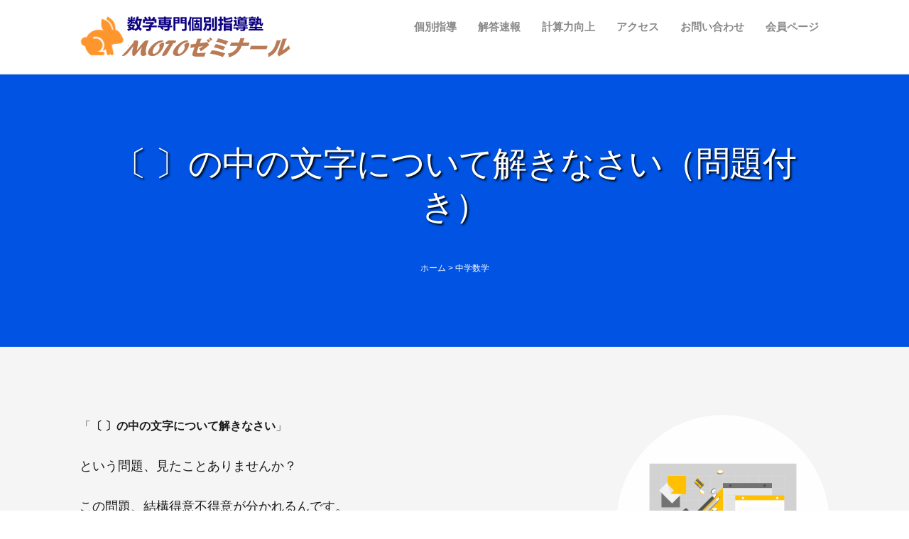

--- FILE ---
content_type: text/html; charset=UTF-8
request_url: https://motozemi.com/chugaku-sugaku/mojinohenkei
body_size: 60542
content:
<!DOCTYPE html>
	<!-- HTML5 Boilerplate -->
	<!--[if lt IE 7]>      <html class="no-js lt-ie9 lt-ie8 lt-ie7"> <![endif]-->
	<!--[if IE 7]>         <html class="no-js lt-ie9 lt-ie8"> <![endif]-->
	<!--[if IE 8]>         <html class="no-js lt-ie9"> <![endif]-->
	<!--[if gt IE 8]><!--> <html lang="ja" class="no-js"> <!--<![endif]-->
	<head>
		<meta charset="utf-8">
		<meta http-equiv="Content-Type" content="text/html; charset=UTF-8" />

		<!-- Responsive and mobile friendly stuff -->
		<meta name="viewport" content="width=device-width, height=device-height, initial-scale=1.0, maximum-scale=1.5, minimum-scale=1.0" />
		<!--[if IEMobile]>
			<meta http-equiv="cleartype" content="on">
		<![endif]-->        

								<title>
			理系塾｜MOTOゼミナール &nbsp;|&nbsp;   〔 〕の中の文字について解きなさい（問題付き）		</title>

		<!-- Wordpress -->
		<meta name="generator" content="WordPress 6.8.3" />

		<!-- RSS & Pingback -->
		<link rel="alternate" type="application/rss+xml" title="RSS 2.0" href="https://motozemi.com/feed" />
		<link rel="alternate" type="text/xml" title="RSS .92" href="https://motozemi.com/feed/rss" />
		<link rel="alternate" type="application/atom+xml" title="Atom 0.3" href="https://motozemi.com/feed/atom" />
		<link rel="pingback" href="https://motozemi.com/xmlrpc.php" />

		<!-- Queue libraries, stylesheets & scripts -->
		<meta name='robots' content='max-image-preview:large' />
	<style>img:is([sizes="auto" i], [sizes^="auto," i]) { contain-intrinsic-size: 3000px 1500px }</style>
	<link rel='dns-prefetch' href='//fonts.googleapis.com' />
<link rel="alternate" type="application/rss+xml" title="理系塾｜MOTOゼミナール &raquo; フィード" href="https://motozemi.com/feed" />
<link rel="alternate" type="application/rss+xml" title="理系塾｜MOTOゼミナール &raquo; コメントフィード" href="https://motozemi.com/comments/feed" />
<link rel="alternate" type="application/rss+xml" title="理系塾｜MOTOゼミナール &raquo; 〔 〕の中の文字について解きなさい（問題付き） のコメントのフィード" href="https://motozemi.com/chugaku-sugaku/mojinohenkei/feed" />
<script type="text/javascript">
/* <![CDATA[ */
window._wpemojiSettings = {"baseUrl":"https:\/\/s.w.org\/images\/core\/emoji\/16.0.1\/72x72\/","ext":".png","svgUrl":"https:\/\/s.w.org\/images\/core\/emoji\/16.0.1\/svg\/","svgExt":".svg","source":{"concatemoji":"https:\/\/motozemi.com\/wp-includes\/js\/wp-emoji-release.min.js?ver=6.8.3"}};
/*! This file is auto-generated */
!function(s,n){var o,i,e;function c(e){try{var t={supportTests:e,timestamp:(new Date).valueOf()};sessionStorage.setItem(o,JSON.stringify(t))}catch(e){}}function p(e,t,n){e.clearRect(0,0,e.canvas.width,e.canvas.height),e.fillText(t,0,0);var t=new Uint32Array(e.getImageData(0,0,e.canvas.width,e.canvas.height).data),a=(e.clearRect(0,0,e.canvas.width,e.canvas.height),e.fillText(n,0,0),new Uint32Array(e.getImageData(0,0,e.canvas.width,e.canvas.height).data));return t.every(function(e,t){return e===a[t]})}function u(e,t){e.clearRect(0,0,e.canvas.width,e.canvas.height),e.fillText(t,0,0);for(var n=e.getImageData(16,16,1,1),a=0;a<n.data.length;a++)if(0!==n.data[a])return!1;return!0}function f(e,t,n,a){switch(t){case"flag":return n(e,"\ud83c\udff3\ufe0f\u200d\u26a7\ufe0f","\ud83c\udff3\ufe0f\u200b\u26a7\ufe0f")?!1:!n(e,"\ud83c\udde8\ud83c\uddf6","\ud83c\udde8\u200b\ud83c\uddf6")&&!n(e,"\ud83c\udff4\udb40\udc67\udb40\udc62\udb40\udc65\udb40\udc6e\udb40\udc67\udb40\udc7f","\ud83c\udff4\u200b\udb40\udc67\u200b\udb40\udc62\u200b\udb40\udc65\u200b\udb40\udc6e\u200b\udb40\udc67\u200b\udb40\udc7f");case"emoji":return!a(e,"\ud83e\udedf")}return!1}function g(e,t,n,a){var r="undefined"!=typeof WorkerGlobalScope&&self instanceof WorkerGlobalScope?new OffscreenCanvas(300,150):s.createElement("canvas"),o=r.getContext("2d",{willReadFrequently:!0}),i=(o.textBaseline="top",o.font="600 32px Arial",{});return e.forEach(function(e){i[e]=t(o,e,n,a)}),i}function t(e){var t=s.createElement("script");t.src=e,t.defer=!0,s.head.appendChild(t)}"undefined"!=typeof Promise&&(o="wpEmojiSettingsSupports",i=["flag","emoji"],n.supports={everything:!0,everythingExceptFlag:!0},e=new Promise(function(e){s.addEventListener("DOMContentLoaded",e,{once:!0})}),new Promise(function(t){var n=function(){try{var e=JSON.parse(sessionStorage.getItem(o));if("object"==typeof e&&"number"==typeof e.timestamp&&(new Date).valueOf()<e.timestamp+604800&&"object"==typeof e.supportTests)return e.supportTests}catch(e){}return null}();if(!n){if("undefined"!=typeof Worker&&"undefined"!=typeof OffscreenCanvas&&"undefined"!=typeof URL&&URL.createObjectURL&&"undefined"!=typeof Blob)try{var e="postMessage("+g.toString()+"("+[JSON.stringify(i),f.toString(),p.toString(),u.toString()].join(",")+"));",a=new Blob([e],{type:"text/javascript"}),r=new Worker(URL.createObjectURL(a),{name:"wpTestEmojiSupports"});return void(r.onmessage=function(e){c(n=e.data),r.terminate(),t(n)})}catch(e){}c(n=g(i,f,p,u))}t(n)}).then(function(e){for(var t in e)n.supports[t]=e[t],n.supports.everything=n.supports.everything&&n.supports[t],"flag"!==t&&(n.supports.everythingExceptFlag=n.supports.everythingExceptFlag&&n.supports[t]);n.supports.everythingExceptFlag=n.supports.everythingExceptFlag&&!n.supports.flag,n.DOMReady=!1,n.readyCallback=function(){n.DOMReady=!0}}).then(function(){return e}).then(function(){var e;n.supports.everything||(n.readyCallback(),(e=n.source||{}).concatemoji?t(e.concatemoji):e.wpemoji&&e.twemoji&&(t(e.twemoji),t(e.wpemoji)))}))}((window,document),window._wpemojiSettings);
/* ]]> */
</script>
<style id='wp-emoji-styles-inline-css' type='text/css'>

	img.wp-smiley, img.emoji {
		display: inline !important;
		border: none !important;
		box-shadow: none !important;
		height: 1em !important;
		width: 1em !important;
		margin: 0 0.07em !important;
		vertical-align: -0.1em !important;
		background: none !important;
		padding: 0 !important;
	}
</style>
<link rel='stylesheet' id='wp-block-library-css' href='https://motozemi.com/wp-includes/css/dist/block-library/style.min.css?ver=6.8.3' type='text/css' media='all' />
<style id='classic-theme-styles-inline-css' type='text/css'>
/*! This file is auto-generated */
.wp-block-button__link{color:#fff;background-color:#32373c;border-radius:9999px;box-shadow:none;text-decoration:none;padding:calc(.667em + 2px) calc(1.333em + 2px);font-size:1.125em}.wp-block-file__button{background:#32373c;color:#fff;text-decoration:none}
</style>
<style id='global-styles-inline-css' type='text/css'>
:root{--wp--preset--aspect-ratio--square: 1;--wp--preset--aspect-ratio--4-3: 4/3;--wp--preset--aspect-ratio--3-4: 3/4;--wp--preset--aspect-ratio--3-2: 3/2;--wp--preset--aspect-ratio--2-3: 2/3;--wp--preset--aspect-ratio--16-9: 16/9;--wp--preset--aspect-ratio--9-16: 9/16;--wp--preset--color--black: #000000;--wp--preset--color--cyan-bluish-gray: #abb8c3;--wp--preset--color--white: #ffffff;--wp--preset--color--pale-pink: #f78da7;--wp--preset--color--vivid-red: #cf2e2e;--wp--preset--color--luminous-vivid-orange: #ff6900;--wp--preset--color--luminous-vivid-amber: #fcb900;--wp--preset--color--light-green-cyan: #7bdcb5;--wp--preset--color--vivid-green-cyan: #00d084;--wp--preset--color--pale-cyan-blue: #8ed1fc;--wp--preset--color--vivid-cyan-blue: #0693e3;--wp--preset--color--vivid-purple: #9b51e0;--wp--preset--gradient--vivid-cyan-blue-to-vivid-purple: linear-gradient(135deg,rgba(6,147,227,1) 0%,rgb(155,81,224) 100%);--wp--preset--gradient--light-green-cyan-to-vivid-green-cyan: linear-gradient(135deg,rgb(122,220,180) 0%,rgb(0,208,130) 100%);--wp--preset--gradient--luminous-vivid-amber-to-luminous-vivid-orange: linear-gradient(135deg,rgba(252,185,0,1) 0%,rgba(255,105,0,1) 100%);--wp--preset--gradient--luminous-vivid-orange-to-vivid-red: linear-gradient(135deg,rgba(255,105,0,1) 0%,rgb(207,46,46) 100%);--wp--preset--gradient--very-light-gray-to-cyan-bluish-gray: linear-gradient(135deg,rgb(238,238,238) 0%,rgb(169,184,195) 100%);--wp--preset--gradient--cool-to-warm-spectrum: linear-gradient(135deg,rgb(74,234,220) 0%,rgb(151,120,209) 20%,rgb(207,42,186) 40%,rgb(238,44,130) 60%,rgb(251,105,98) 80%,rgb(254,248,76) 100%);--wp--preset--gradient--blush-light-purple: linear-gradient(135deg,rgb(255,206,236) 0%,rgb(152,150,240) 100%);--wp--preset--gradient--blush-bordeaux: linear-gradient(135deg,rgb(254,205,165) 0%,rgb(254,45,45) 50%,rgb(107,0,62) 100%);--wp--preset--gradient--luminous-dusk: linear-gradient(135deg,rgb(255,203,112) 0%,rgb(199,81,192) 50%,rgb(65,88,208) 100%);--wp--preset--gradient--pale-ocean: linear-gradient(135deg,rgb(255,245,203) 0%,rgb(182,227,212) 50%,rgb(51,167,181) 100%);--wp--preset--gradient--electric-grass: linear-gradient(135deg,rgb(202,248,128) 0%,rgb(113,206,126) 100%);--wp--preset--gradient--midnight: linear-gradient(135deg,rgb(2,3,129) 0%,rgb(40,116,252) 100%);--wp--preset--font-size--small: 13px;--wp--preset--font-size--medium: 20px;--wp--preset--font-size--large: 36px;--wp--preset--font-size--x-large: 42px;--wp--preset--spacing--20: 0.44rem;--wp--preset--spacing--30: 0.67rem;--wp--preset--spacing--40: 1rem;--wp--preset--spacing--50: 1.5rem;--wp--preset--spacing--60: 2.25rem;--wp--preset--spacing--70: 3.38rem;--wp--preset--spacing--80: 5.06rem;--wp--preset--shadow--natural: 6px 6px 9px rgba(0, 0, 0, 0.2);--wp--preset--shadow--deep: 12px 12px 50px rgba(0, 0, 0, 0.4);--wp--preset--shadow--sharp: 6px 6px 0px rgba(0, 0, 0, 0.2);--wp--preset--shadow--outlined: 6px 6px 0px -3px rgba(255, 255, 255, 1), 6px 6px rgba(0, 0, 0, 1);--wp--preset--shadow--crisp: 6px 6px 0px rgba(0, 0, 0, 1);}:where(.is-layout-flex){gap: 0.5em;}:where(.is-layout-grid){gap: 0.5em;}body .is-layout-flex{display: flex;}.is-layout-flex{flex-wrap: wrap;align-items: center;}.is-layout-flex > :is(*, div){margin: 0;}body .is-layout-grid{display: grid;}.is-layout-grid > :is(*, div){margin: 0;}:where(.wp-block-columns.is-layout-flex){gap: 2em;}:where(.wp-block-columns.is-layout-grid){gap: 2em;}:where(.wp-block-post-template.is-layout-flex){gap: 1.25em;}:where(.wp-block-post-template.is-layout-grid){gap: 1.25em;}.has-black-color{color: var(--wp--preset--color--black) !important;}.has-cyan-bluish-gray-color{color: var(--wp--preset--color--cyan-bluish-gray) !important;}.has-white-color{color: var(--wp--preset--color--white) !important;}.has-pale-pink-color{color: var(--wp--preset--color--pale-pink) !important;}.has-vivid-red-color{color: var(--wp--preset--color--vivid-red) !important;}.has-luminous-vivid-orange-color{color: var(--wp--preset--color--luminous-vivid-orange) !important;}.has-luminous-vivid-amber-color{color: var(--wp--preset--color--luminous-vivid-amber) !important;}.has-light-green-cyan-color{color: var(--wp--preset--color--light-green-cyan) !important;}.has-vivid-green-cyan-color{color: var(--wp--preset--color--vivid-green-cyan) !important;}.has-pale-cyan-blue-color{color: var(--wp--preset--color--pale-cyan-blue) !important;}.has-vivid-cyan-blue-color{color: var(--wp--preset--color--vivid-cyan-blue) !important;}.has-vivid-purple-color{color: var(--wp--preset--color--vivid-purple) !important;}.has-black-background-color{background-color: var(--wp--preset--color--black) !important;}.has-cyan-bluish-gray-background-color{background-color: var(--wp--preset--color--cyan-bluish-gray) !important;}.has-white-background-color{background-color: var(--wp--preset--color--white) !important;}.has-pale-pink-background-color{background-color: var(--wp--preset--color--pale-pink) !important;}.has-vivid-red-background-color{background-color: var(--wp--preset--color--vivid-red) !important;}.has-luminous-vivid-orange-background-color{background-color: var(--wp--preset--color--luminous-vivid-orange) !important;}.has-luminous-vivid-amber-background-color{background-color: var(--wp--preset--color--luminous-vivid-amber) !important;}.has-light-green-cyan-background-color{background-color: var(--wp--preset--color--light-green-cyan) !important;}.has-vivid-green-cyan-background-color{background-color: var(--wp--preset--color--vivid-green-cyan) !important;}.has-pale-cyan-blue-background-color{background-color: var(--wp--preset--color--pale-cyan-blue) !important;}.has-vivid-cyan-blue-background-color{background-color: var(--wp--preset--color--vivid-cyan-blue) !important;}.has-vivid-purple-background-color{background-color: var(--wp--preset--color--vivid-purple) !important;}.has-black-border-color{border-color: var(--wp--preset--color--black) !important;}.has-cyan-bluish-gray-border-color{border-color: var(--wp--preset--color--cyan-bluish-gray) !important;}.has-white-border-color{border-color: var(--wp--preset--color--white) !important;}.has-pale-pink-border-color{border-color: var(--wp--preset--color--pale-pink) !important;}.has-vivid-red-border-color{border-color: var(--wp--preset--color--vivid-red) !important;}.has-luminous-vivid-orange-border-color{border-color: var(--wp--preset--color--luminous-vivid-orange) !important;}.has-luminous-vivid-amber-border-color{border-color: var(--wp--preset--color--luminous-vivid-amber) !important;}.has-light-green-cyan-border-color{border-color: var(--wp--preset--color--light-green-cyan) !important;}.has-vivid-green-cyan-border-color{border-color: var(--wp--preset--color--vivid-green-cyan) !important;}.has-pale-cyan-blue-border-color{border-color: var(--wp--preset--color--pale-cyan-blue) !important;}.has-vivid-cyan-blue-border-color{border-color: var(--wp--preset--color--vivid-cyan-blue) !important;}.has-vivid-purple-border-color{border-color: var(--wp--preset--color--vivid-purple) !important;}.has-vivid-cyan-blue-to-vivid-purple-gradient-background{background: var(--wp--preset--gradient--vivid-cyan-blue-to-vivid-purple) !important;}.has-light-green-cyan-to-vivid-green-cyan-gradient-background{background: var(--wp--preset--gradient--light-green-cyan-to-vivid-green-cyan) !important;}.has-luminous-vivid-amber-to-luminous-vivid-orange-gradient-background{background: var(--wp--preset--gradient--luminous-vivid-amber-to-luminous-vivid-orange) !important;}.has-luminous-vivid-orange-to-vivid-red-gradient-background{background: var(--wp--preset--gradient--luminous-vivid-orange-to-vivid-red) !important;}.has-very-light-gray-to-cyan-bluish-gray-gradient-background{background: var(--wp--preset--gradient--very-light-gray-to-cyan-bluish-gray) !important;}.has-cool-to-warm-spectrum-gradient-background{background: var(--wp--preset--gradient--cool-to-warm-spectrum) !important;}.has-blush-light-purple-gradient-background{background: var(--wp--preset--gradient--blush-light-purple) !important;}.has-blush-bordeaux-gradient-background{background: var(--wp--preset--gradient--blush-bordeaux) !important;}.has-luminous-dusk-gradient-background{background: var(--wp--preset--gradient--luminous-dusk) !important;}.has-pale-ocean-gradient-background{background: var(--wp--preset--gradient--pale-ocean) !important;}.has-electric-grass-gradient-background{background: var(--wp--preset--gradient--electric-grass) !important;}.has-midnight-gradient-background{background: var(--wp--preset--gradient--midnight) !important;}.has-small-font-size{font-size: var(--wp--preset--font-size--small) !important;}.has-medium-font-size{font-size: var(--wp--preset--font-size--medium) !important;}.has-large-font-size{font-size: var(--wp--preset--font-size--large) !important;}.has-x-large-font-size{font-size: var(--wp--preset--font-size--x-large) !important;}
:where(.wp-block-post-template.is-layout-flex){gap: 1.25em;}:where(.wp-block-post-template.is-layout-grid){gap: 1.25em;}
:where(.wp-block-columns.is-layout-flex){gap: 2em;}:where(.wp-block-columns.is-layout-grid){gap: 2em;}
:root :where(.wp-block-pullquote){font-size: 1.5em;line-height: 1.6;}
</style>
<link rel='stylesheet' id='contact-form-7-css' href='https://motozemi.com/wp-content/plugins/contact-form-7/includes/css/styles.css?ver=6.1' type='text/css' media='all' />
<link rel='stylesheet' id='default-css' href='https://motozemi.com/wp-content/themes/grazioso/style.css?ver=6.8.3' type='text/css' media='all' />
<link rel='stylesheet' id='html5reset-css' href='https://motozemi.com/wp-content/themes/grazioso/css/html5reset.css?ver=6.8.3' type='text/css' media='all' />
<link rel='stylesheet' id='setup-css' href='https://motozemi.com/wp-content/themes/grazioso/css/setup.css?ver=6.8.3' type='text/css' media='all' />
<link rel='stylesheet' id='core-css' href='https://motozemi.com/wp-content/themes/grazioso/css/core.css?ver=6.8.3' type='text/css' media='all' />
<link rel='stylesheet' id='queries-css' href='https://motozemi.com/wp-content/themes/grazioso/css/queries.css?ver=6.8.3' type='text/css' media='all' />
<link rel='stylesheet' id='lightbox-css' href='https://motozemi.com/wp-content/themes/grazioso/css/lightbox.css?ver=6.8.3' type='text/css' media='all' />
<link rel='stylesheet' id='animate-css' href='https://motozemi.com/wp-content/themes/grazioso/css/animate.min.css?ver=6.8.3' type='text/css' media='all' />
<link rel='stylesheet' id='fontawesome-css' href='https://motozemi.com/wp-content/themes/grazioso/css/font-awesome.css?ver=6.8.3' type='text/css' media='all' />
<link rel='stylesheet' id='googlefonts-css' href='https://fonts.googleapis.com/css?family=Lato%3A100%7COpen+Sans%3A300%2C400%2C700%2C800&#038;ver=6.8.3' type='text/css' media='all' />
<link rel='stylesheet' id='widget-bg-css' href='https://motozemi.com/wp-content/themes/grazioso/widget-bg/css.php?ver=6.8.3' type='text/css' media='all' />
<style id='akismet-widget-style-inline-css' type='text/css'>

			.a-stats {
				--akismet-color-mid-green: #357b49;
				--akismet-color-white: #fff;
				--akismet-color-light-grey: #f6f7f7;

				max-width: 350px;
				width: auto;
			}

			.a-stats * {
				all: unset;
				box-sizing: border-box;
			}

			.a-stats strong {
				font-weight: 600;
			}

			.a-stats a.a-stats__link,
			.a-stats a.a-stats__link:visited,
			.a-stats a.a-stats__link:active {
				background: var(--akismet-color-mid-green);
				border: none;
				box-shadow: none;
				border-radius: 8px;
				color: var(--akismet-color-white);
				cursor: pointer;
				display: block;
				font-family: -apple-system, BlinkMacSystemFont, 'Segoe UI', 'Roboto', 'Oxygen-Sans', 'Ubuntu', 'Cantarell', 'Helvetica Neue', sans-serif;
				font-weight: 500;
				padding: 12px;
				text-align: center;
				text-decoration: none;
				transition: all 0.2s ease;
			}

			/* Extra specificity to deal with TwentyTwentyOne focus style */
			.widget .a-stats a.a-stats__link:focus {
				background: var(--akismet-color-mid-green);
				color: var(--akismet-color-white);
				text-decoration: none;
			}

			.a-stats a.a-stats__link:hover {
				filter: brightness(110%);
				box-shadow: 0 4px 12px rgba(0, 0, 0, 0.06), 0 0 2px rgba(0, 0, 0, 0.16);
			}

			.a-stats .count {
				color: var(--akismet-color-white);
				display: block;
				font-size: 1.5em;
				line-height: 1.4;
				padding: 0 13px;
				white-space: nowrap;
			}
		
</style>
<link rel='stylesheet' id='tablepress-default-css' href='https://motozemi.com/wp-content/plugins/tablepress/css/build/default.css?ver=3.1.3' type='text/css' media='all' />
<link rel='stylesheet' id='tablepress-responsive-tables-css' href='https://motozemi.com/wp-content/plugins/tablepress-responsive-tables/css/tablepress-responsive.min.css?ver=1.8' type='text/css' media='all' />
<script type="text/javascript" src="https://motozemi.com/wp-includes/js/jquery/jquery.min.js?ver=3.7.1" id="jquery-core-js"></script>
<script type="text/javascript" src="https://motozemi.com/wp-includes/js/jquery/jquery-migrate.min.js?ver=3.4.1" id="jquery-migrate-js"></script>
<script type="text/javascript" src="https://motozemi.com/wp-content/themes/grazioso/js/wow.js?ver=6.8.3" id="wow-js"></script>
<script type="text/javascript" src="https://motozemi.com/wp-content/themes/grazioso/js/wowstart.js?ver=6.8.3" id="wowstart-js"></script>
<script type="text/javascript" src="https://motozemi.com/wp-content/themes/grazioso/js/backtop.js?ver=6.8.3" id="backtop-js"></script>
<script type="text/javascript" src="https://motozemi.com/wp-content/themes/grazioso/js/lightbox.min.js?ver=6.8.3" id="lightbox-js"></script>
<script type="text/javascript" src="https://motozemi.com/wp-content/themes/grazioso/js/respond.src.js?ver=6.8.3" id="respond-js"></script>
<script type="text/javascript" src="https://motozemi.com/wp-content/themes/grazioso/js/jquery.typer.js?ver=6.8.3" id="typer-js"></script>
<script type="text/javascript" src="https://motozemi.com/wp-content/themes/grazioso/js/logo.js?ver=6.8.3" id="logo-js"></script>
<script type="text/javascript" src="https://motozemi.com/wp-content/themes/grazioso/js/calls.js?ver=6.8.3" id="calls-js"></script>
<script type="text/javascript" src="https://motozemi.com/wp-content/themes/grazioso/js/retina.min.js?ver=6.8.3" id="retina-js"></script>
<script type="text/javascript" src="https://motozemi.com/wp-content/themes/grazioso/js/selectivizr-min.js?ver=6.8.3" id="selectivizr-js"></script>
<script type="text/javascript" src="https://motozemi.com/wp-content/themes/grazioso/js/modernizr-2.5.3-min.js?ver=6.8.3" id="modernizr-js"></script>
<script type="text/javascript" src="https://motozemi.com/wp-content/themes/grazioso/widget-bg/videobg.php?ver=6.8.3" id="widget-bg-js"></script>
<script type="text/javascript" src="https://motozemi.com/wp-content/themes/grazioso/js/jquery-ui-1.10.2.js" id="jqueryui-js"></script>
<link rel="https://api.w.org/" href="https://motozemi.com/wp-json/" /><link rel="alternate" title="JSON" type="application/json" href="https://motozemi.com/wp-json/wp/v2/posts/1191" /><link rel="EditURI" type="application/rsd+xml" title="RSD" href="https://motozemi.com/xmlrpc.php?rsd" />
<meta name="generator" content="WordPress 6.8.3" />
<link rel="canonical" href="https://motozemi.com/chugaku-sugaku/mojinohenkei" />
<link rel='shortlink' href='https://motozemi.com/?p=1191' />
<link rel="alternate" title="oEmbed (JSON)" type="application/json+oembed" href="https://motozemi.com/wp-json/oembed/1.0/embed?url=https%3A%2F%2Fmotozemi.com%2Fchugaku-sugaku%2Fmojinohenkei" />
<link rel="alternate" title="oEmbed (XML)" type="text/xml+oembed" href="https://motozemi.com/wp-json/oembed/1.0/embed?url=https%3A%2F%2Fmotozemi.com%2Fchugaku-sugaku%2Fmojinohenkei&#038;format=xml" />

    


        
            <link media="all" type="text/css" href="https://motozemi.com/wp-content/plugins/wp-smart-shortcode/css/style.css" rel="stylesheet">
            


            


        <style>
		
		.container-typer {
			background: #FFFFFF;
		}
		
		.content-typer h1 {
			color: #8A8A8A;
		}
		
		.content-typer span.colored {
			color: #0053E3;
		}
		
		.container-announce {
			background: #0053E3;
		}
		
		.content-announce h1,
		.content-announce p {
			color: #FFFFFF;
		}

		/* --- Modify TRIAD Inc. / 2015.6.29 --- */
		.container-innerlead {
			background: #0053E3;
		}
		.content-innerlead * {
			color: #FFFFFF !important;
		}
		/* --- */

		.container-announce2 {
			background: #0053E3;
		}
		
		.content-announce2 h1,
		.content-announce2 p {
			color: #FFFFFF;
		}
		
		/* --- Modify TRIAD Inc. / 2015.6.29 --- */
		.container-innerlead2 {
			background: #0053E3;
		}
		/* --- */
		
		.container-blog {
			background: #F5F5F5;
		}
		
		.container-blog:nth-of-type(2n+0) {
			background: #FFFFFF;
		}
		
		.container-blog:nth-of-type(2n+0) .circular {
			background: #F5F5F5;
			border: 1em solid #F5F5F5;
		}
		
		.circular {
			background: #FFFFFF;
			border: 1em solid #FFFFFF;
		}
		
		.content-blog p {
			color: #8A8A8A;
		}
		
		.content-blog .overlay span {
			background: #0053E3;
		}
		
		span.colored {
			color: #0053E3;
		}
		
		.container-youtube,
		.list_container ul li:hover {
			background: #0053E3;
		}
		
		.container-action {
			background: #F5F5F5;
		}
		
		.cform {
			background: #0053E3;
			color: #FFFFFF;
		}
		
		.wpcf7-submit,
		div.wpcf7 p {
			color: #FFFFFF;
		}
		
		.wpcf7-submit:hover {
			background: #FFFFFF;
			color: #0053E3;
		}
		
		.content-action h1,
		.content-action p {
			color: #8A8A8A;
		}
		
		.container-team {
			background: #FFFFFF;
		}
		
		.content-team-title h1 {
			color: #8A8A8A;
		}
		
		.content-team .overlay span:hover {
			background: #0053E3;
		}
		
		.container-gallery {
			background: #F5F5F5;
		}
		
		.content-gallery-title h1 {
			color: #8A8A8A;
		}
		
		.content-gallery .overlay span:hover {
			background: #0053E3;
		}
		
		.container-grid {
			background: #0053E3;
		}
		
		.content-grid h3,
		.content-grid p,
		.content-grid .fa {
			color: #FFFFFF;
		}
		
		.container-table {
			background: #FFFFFF;
		}
		
		.table_top,
		.table_bottom {
			background: #36363C;
		}
		
		.table_top h3,
		.table_top span.price {
			border-bottom: 1px solid #000000;
		}
		
		.table_top h3,
		.table_top span.price,
		.table_top p span,
		.table_bottom h4 {
			color: #FFFFFF;
		}
		
		.table_top p {
			color: #8A8A8A;
		}
		
		.table_mid {
			background: #F5F5F5;
		}
		
		.table_mid ul li {
			color: #8A8A8A;
		}
		
		.table_mid ul li {
			border-bottom: 1px solid #CDCDCD;
		}
		
		.table_mid ul {
			border-top: 1px solid #CDCDCD;
		}
		
		.table_bottom span {
			background: #209DF0;
			border: 1px solid #209DF0;
		}
		
		.table_bottom span:hover {
			color: #209DF0;
		}
		
		.table_bottom span:hover {
			background: #FFFFFF;
		}
		
		header h1 a,
		header h1 a:visited,
		header h1 a:active,
		header h1 a:hover,
		#expand_menu {
			color: #0053E3;
		}
		
		.dropmenu li a, 
		.dropmenu li a:link, 
		.dropmenu li a:visited,
		.dropmenu li li a, 
		.dropmenu li li a:link, 
		.dropmenu li li a:visited,
		.dropmenu li li li a, 
		.dropmenu li li li a:link, 
		.dropmenu li li li a:visited {
			background: #FFFFFF;
			color: #8A8A8A;
		}
		
		.dropmenu li a:hover, 
		.dropmenu li a:active,
		.dropmenu li li a:hover, 
		.dropmenu li li a:active,
		.dropmenu li li li a:hover, 
		.dropmenu li li li a:active {
			background: #F5F5F5;
			color: #8A8A8A;
		}
		
		.dropmenu li ul,
		.dropmenu li li ul {
			background: #FFFFFF;
			border: 1px solid #F5F5F5;
		}
		
		.dropmenu .current-post-ancestor a:hover,
		.dropmenu .current-menu-ancestor a:hover,
		.dropmenu .current-menu-item a:hover,
		.dropmenu .current_page_item a:hover,
		.dropmenu .current-post-ancestor a, 
		.dropmenu .current-post-ancestor a:visited, 
		.dropmenu .current-menu-ancestor a, 
		.dropmenu .current-menu-ancestor a:visited, 
		.dropmenu .current-menu-item a, 
		.dropmenu .current-menu-item a:visited, 
		.dropmenu .current_page_item a, 
		.dropmenu .current_page_item a:visited,
		.dropmenu .current-post-ancestor li a, 
		.dropmenu .current-post-ancestor li a:visited, 
		.dropmenu .current-menu-ancestor li a, 
		.dropmenu .current-menu-ancestor li a:visited, 
		.dropmenu .current-menu-item li a, 
		.dropmenu .current-menu-item li a:visited, 
		.dropmenu .current_page_item li a, 
		.dropmenu .current_page_item li a:visited {
			background: #0053E3 !important;
			color: #FFFFFF !important;
		}
		
		.container-widget {
			background: #FFFFFF;
		}
		
		.content-widget p,
		.content-widget .fa-6x,
		.content-widget h1 {
			color: #1A1A1A;
		}
		
		.container-widget-1 {
			background: #0053E3;
		}
		
		.content-widget-1 p,
		.content-widget-1 .fa-6x,
		.content-widget-1 h1 {
			color: #FFFFFF;
		}
		
		.container-widget-2 {
			background: #0053E3;
		}
		
		.content-widget-2 p,
		.content-widget-2 .fa-6x,
		.content-widget-2 h1 {
			color: #FFFFFF;
		}
		
		.container-widget-3 {
			background: #0053E3;
		}
		
		.content-widget-3 p,
		.content-widget-3 .fa-6x,
		.content-widget-3 h1 {
			color: #FFFFFF;
		}
		
		.widget li a,
		.widget li a:visited,
		.content-widget li a,
		.content-widget li a:visited {
			background: #FFFFFF;
			color: #1A1A1A;
		}

		.content-widget li a:hover, 
		.content-widget li a:active {
			background: #FFFFFF;
			color: #0053E3;
		}

		.ui-tooltip {
			background: #23D7F2;
		}
		
		body .ui-tooltip {
			color: #FFFFFF;
		}
		
		#backtotop a {
			color: #FFFFFF;
		}
		
		.responsive li a, 
		.responsive li a:link, 
		.responsive li a:visited {
			background: #F5F5F5;
			color: #8A8A8A;
		}
		
		.responsive li li a, 
		.responsive li li a:link, 
		.responsive li li a:visited,
		.responsive li li li a, 
		.responsive li li li a:link, 
		.responsive li li li a:visited {
			background: #F0F0F0;
			color: #8A8A8A;
		}
		
		.responsive li a:hover, 
		.responsive li a:active,
		.responsive li li a:hover, 
		.responsive li li a:active,
		.responsive li li li a:hover, 
		.responsive li li li a:active {
			background: #0053E3;
			color: #FFFFFF;
		}
		
		#container-footer {
			background: #36363C;
		}
		
		footer p {
			color: #FFFFFF;
		}
		
		footer .fa,
		.footmenu li a, 
		.footmenu li a:link, 
		.footmenu li a:visited {
			color: #8A8A8A;
		}
		
		footer .fa:hover,
		.footmenu li a:hover, 
		.footmenu li a:active {
			color: #FFFFFF;
		}
		
		#container-head {
			background: rgba(255,255,255,1);
			border-bottom: 1px solid #E3E3E3;
		}
		
		.container-innerpagination {
			background: #36363C;
		}
		
		.pagination span,
		.pagination a {
			color: #FFFFFF;
			border: 1px solid #0053E3;
		}
		
		.pagination a:hover {
			background: #0053E3;
			color: #FFFFFF !important;
			border: 1px solid #0053E3;
		}
		
		.pagination .current {
			background: #0053E3;
			color: #FFFFFF;
			border: 1px solid #0053E3;
		}
		
		.gallery-item img:hover {
			border: 1em solid #0053E3 !important;
		}
		
			/*  Archive page === */
			.container-archive .pad_post h2 a {
				color: #209DF0;
			}
			span.rmore span {
				color: #209DF0;
				border-color: #209DF0;
			}
			span.rmore span:hover{
				background-color: #209DF0;
			}

			/*  CUSTOM === */
			
			
			
		</style><style>
				#backtotop {
					text-shadow: 1px 1px #000000;
				}
			</style><style>
                                @media only screen and (max-width: 720px) {
                                    #expand_menu {
                                        right: 0px !important;
                                    }
                                    .logoalign{
                                        float: left !important;
                                    }
                                }
			</style><style>
				#container-head,
				#container-expand {
					position: relative !important;
				}
				.headgap {
					padding-top: 0em;
				}
			</style><link rel="icon" href="https://motozemi.com/wp-content/uploads/2016/01/favicon02-150x150.png" sizes="32x32" />
<link rel="icon" href="https://motozemi.com/wp-content/uploads/2016/01/favicon02.png" sizes="192x192" />
<link rel="apple-touch-icon" href="https://motozemi.com/wp-content/uploads/2016/01/favicon02.png" />
<meta name="msapplication-TileImage" content="https://motozemi.com/wp-content/uploads/2016/01/favicon02.png" />
		<style type="text/css" id="wp-custom-css">
			/* hiro追加++++++++++++++++++++++++++++ */
/*contact7フォーム*/
 
.wpcf7 input[type="text"],
.wpcf7 input[type="email"],
.wpcf7 input[type="tel"],
.wpcf7 input[type="url"],
.wpcf7 textarea {
width: 90%;
padding:10px;
border-radius: 4px;
border: 1px solid #ddd;
}

.wpcf7 input[name="quiz-86"],
.wpcf7 input[name="quiz-256"],
.wpcf7 input[name="quiz-354"],
.wpcf7 input[name="quiz-412"],
.wpcf7 input[name="quiz-836"]{
	width: 10%;
}
 
/*contact7送信ボタン*/
 
.wpcf7-submit {
width:60%;
padding:15px;
border-radius:10px;
-webkit-border-radius: 10px;  
-moz-border-radius: 10px;
border: none;
box-shadow: 0 3px 0 #ddd;
background: #eee;
transition: 0.3s;
}
  
.wpcf7-submit:hover {
color: #ffffff;
background: #FFC25C;
transform: translate3d(0px, 3px, 1px);
-webkit-transform: translate3d(0px, 3px, 1px);
-moz-transform: translate3d(0px, 3px, 1px);
 
}

/*contact7送信完了メッセージ*/

div.wpcf7-response-output {
	color: #1a1a1a;
}

/***** バッジの色 *****/
/* 必須マーク */
.must {
	background: #FF1A00;
}

/* 任意マーク */
.free {
	background: #999;
}

.must,
.free {
	color: #FFF;
	border-radius: 3px;
	font-size: 9px;
	margin-right: 10px;
	padding: 2px 8px;
	letter-spacing: 0.2em;
}

/*サイト全体の文字色*/
.contentstyle p {
  font-size: 18px;
  line-height: 1.7;
  color: #1a1a1a !important;
  font-family: Noto Sans,Noto Sans CJK JP,sans-serif;
}

/*メニューの幅のバグ*/
.dropmenu li ul a {
	width: 11em;
	}		</style>
			</head>
	<body class="wp-singular post-template-default single single-post postid-1191 single-format-standard wp-theme-grazioso">
						<div id="Top"></div>
		<div id="wrapper"><!-- wrapper -->
			<div id="container-head"><!-- container -->
				<header class="group"><!-- section -->
					<div class="row col-2-6 logoalign"><!-- col -->
								                                        <a href="https://motozemi.com/">
            	<img src="https://motozemi.com/wp-content/uploads/2021/06/logo05.png" id="sitelogo_sp" alt="sitelogo" class="img" />
            </a>
                                            
		            <a href="https://motozemi.com/">
            	<img src="https://motozemi.com/wp-content/uploads/2021/06/logo05.png" id="sitelogo" alt="sitelogo" class="img" />
            </a>
								</div><!-- /col -->
					<div class="row col-4-6"><!-- col -->
								<div id="dropmenucontainer">
			<div class="dropmenu"><ul id="menu-main" class="dropmenu"><li id="menu-item-2768" class="menu-item menu-item-type-custom menu-item-object-custom menu-item-has-children menu-item-2768"><a>会員ページ</a>
<ul class="sub-menu">
	<li id="menu-item-2491" class="menu-item menu-item-type-post_type menu-item-object-page menu-item-2491"><a href="https://motozemi.com/moto-information">お知らせ</a></li>
	<li id="menu-item-4278" class="menu-item menu-item-type-post_type menu-item-object-page menu-item-4278"><a href="https://motozemi.com/payment-1">お支払い【中学１年】</a></li>
	<li id="menu-item-4279" class="menu-item menu-item-type-post_type menu-item-object-page menu-item-4279"><a href="https://motozemi.com/payment-2">お支払い【中学２年】</a></li>
	<li id="menu-item-4277" class="menu-item menu-item-type-post_type menu-item-object-page menu-item-4277"><a href="https://motozemi.com/payment-3">お支払い【中学３年】</a></li>
	<li id="menu-item-4276" class="menu-item menu-item-type-post_type menu-item-object-page menu-item-4276"><a href="https://motozemi.com/payment-4">お支払い【高校１年】</a></li>
	<li id="menu-item-4275" class="menu-item menu-item-type-post_type menu-item-object-page menu-item-4275"><a href="https://motozemi.com/payment-5">お支払い【高校２年】</a></li>
	<li id="menu-item-4274" class="menu-item menu-item-type-post_type menu-item-object-page menu-item-4274"><a href="https://motozemi.com/payment-6">お支払い【高校３年】</a></li>
	<li id="menu-item-5302" class="menu-item menu-item-type-post_type menu-item-object-page menu-item-5302"><a href="https://motozemi.com/payment-9">お支払い【高校受験コース】</a></li>
	<li id="menu-item-5301" class="menu-item menu-item-type-post_type menu-item-object-page menu-item-5301"><a href="https://motozemi.com/payment-10">お支払い【大学受験コース】</a></li>
	<li id="menu-item-4297" class="menu-item menu-item-type-post_type menu-item-object-page menu-item-4297"><a href="https://motozemi.com/payment-7">お支払い【その他コース】</a></li>
</ul>
</li>
<li id="menu-item-1801" class="menu-item menu-item-type-post_type menu-item-object-page menu-item-has-children menu-item-1801"><a href="https://motozemi.com/contact">お問い合わせ</a>
<ul class="sub-menu">
	<li id="menu-item-4929" class="menu-item menu-item-type-post_type menu-item-object-page menu-item-4929"><a href="https://motozemi.com/skypetaiken">体験授業のお申込み</a></li>
	<li id="menu-item-1804" class="menu-item menu-item-type-post_type menu-item-object-page menu-item-1804"><a href="https://motozemi.com/form-keisanryoku">計算力向上講座のみ体験</a></li>
	<li id="menu-item-2762" class="menu-item menu-item-type-post_type menu-item-object-page menu-item-2762"><a href="https://motozemi.com/faq">よくあるご質問</a></li>
</ul>
</li>
<li id="menu-item-1796" class="menu-item menu-item-type-post_type menu-item-object-page menu-item-has-children menu-item-1796"><a href="https://motozemi.com/access">アクセス</a>
<ul class="sub-menu">
	<li id="menu-item-5153" class="menu-item menu-item-type-post_type menu-item-object-page menu-item-5153"><a href="https://motozemi.com/timetable">時間割</a></li>
	<li id="menu-item-1799" class="menu-item menu-item-type-post_type menu-item-object-page menu-item-1799"><a href="https://motozemi.com/naikan">教室風景</a></li>
	<li id="menu-item-3148" class="menu-item menu-item-type-post_type menu-item-object-page menu-item-3148"><a href="https://motozemi.com/school">指導実績校</a></li>
	<li id="menu-item-1797" class="menu-item menu-item-type-post_type menu-item-object-page menu-item-1797"><a href="https://motozemi.com/%e5%90%88%e6%a0%bc%e5%ae%9f%e7%b8%be">合格実績</a></li>
</ul>
</li>
<li id="menu-item-5057" class="menu-item menu-item-type-post_type menu-item-object-page menu-item-5057"><a href="https://motozemi.com/keisanryoku">計算力向上</a></li>
<li id="menu-item-5625" class="menu-item menu-item-type-post_type menu-item-object-post menu-item-has-children menu-item-5625"><a href="https://motozemi.com/others/kyotsu-test-sugaku-2022">解答速報</a>
<ul class="sub-menu">
	<li id="menu-item-5582" class="menu-item menu-item-type-custom menu-item-object-custom menu-item-5582"><a href="https://motozemi.com/center/kyoutsu-sugaku-2022-1a">大学入学共通テスト2022年度 解答速報｜数学Ⅰ・A</a></li>
	<li id="menu-item-5583" class="menu-item menu-item-type-custom menu-item-object-custom menu-item-5583"><a href="https://motozemi.com/center/kyoutsu-sugaku-2022-2b">大学入学共通テスト2022年度 解答速報｜数学Ⅱ・B</a></li>
</ul>
</li>
<li id="menu-item-3629" class="menu-item menu-item-type-post_type menu-item-object-page menu-item-has-children menu-item-3629"><a href="https://motozemi.com/course">個別指導</a>
<ul class="sub-menu">
	<li id="menu-item-1791" class="menu-item menu-item-type-post_type menu-item-object-page menu-item-1791"><a href="https://motozemi.com/main-course">通常コース</a></li>
	<li id="menu-item-3622" class="menu-item menu-item-type-post_type menu-item-object-page menu-item-3622"><a href="https://motozemi.com/special-course">受験対策コース</a></li>
	<li id="menu-item-5854" class="menu-item menu-item-type-post_type menu-item-object-page menu-item-5854"><a href="https://motozemi.com/short-course">短期受講コース</a></li>
	<li id="menu-item-1790" class="menu-item menu-item-type-post_type menu-item-object-page menu-item-1790"><a href="https://motozemi.com/skype">オンライン授業</a></li>
	<li id="menu-item-1792" class="menu-item menu-item-type-post_type menu-item-object-page menu-item-1792"><a href="https://motozemi.com/society">社会人向けコース</a></li>
	<li id="menu-item-5364" class="menu-item menu-item-type-post_type menu-item-object-page menu-item-5364"><a href="https://motozemi.com/programming">プログラミング授業</a></li>
</ul>
</li>
</ul></div>		</div>
									<a id="expand_menu" title="">
			<i class="fa fa-bars fa-3x animated bounceInDown"></i>
		</a>
						</div><!-- /col -->
				</header><!-- /section -->
			</div><!-- /container -->
			<div class="headgap"></div>
			<div id="container-expand"><!-- container -->
				<div id="content-expand"><!-- content -->
					<div class="row col-3-3"><!-- col -->
								<div id="responsivecontainer" class="centered_query">
			<div class="responsive"><ul id="menu-mobnav" class="responsive"><li id="menu-item-3630" class="menu-item menu-item-type-post_type menu-item-object-page menu-item-has-children menu-item-3630"><a href="https://motozemi.com/course">個別指導</a>
<ul class="sub-menu">
	<li id="menu-item-1807" class="menu-item menu-item-type-post_type menu-item-object-page menu-item-1807"><a href="https://motozemi.com/main-course">通常コース</a></li>
	<li id="menu-item-3621" class="menu-item menu-item-type-post_type menu-item-object-page menu-item-3621"><a href="https://motozemi.com/special-course">受験対策コース</a></li>
	<li id="menu-item-5855" class="menu-item menu-item-type-post_type menu-item-object-page menu-item-5855"><a href="https://motozemi.com/short-course">短期受講コース</a></li>
	<li id="menu-item-1806" class="menu-item menu-item-type-post_type menu-item-object-page menu-item-1806"><a href="https://motozemi.com/skype">オンライン授業</a></li>
	<li id="menu-item-1808" class="menu-item menu-item-type-post_type menu-item-object-page menu-item-1808"><a href="https://motozemi.com/society">社会人向けコース</a></li>
	<li id="menu-item-5363" class="menu-item menu-item-type-post_type menu-item-object-page menu-item-5363"><a href="https://motozemi.com/programming">プログラミング授業</a></li>
</ul>
</li>
<li id="menu-item-5626" class="menu-item menu-item-type-post_type menu-item-object-post menu-item-has-children menu-item-5626"><a href="https://motozemi.com/others/kyotsu-test-sugaku-2022">解答速報</a>
<ul class="sub-menu">
	<li id="menu-item-5584" class="menu-item menu-item-type-custom menu-item-object-custom menu-item-5584"><a href="https://motozemi.com/center/kyoutsu-sugaku-2022-1a">大学入学共通テスト2022年度 解答速報｜数学Ⅰ・A</a></li>
	<li id="menu-item-5585" class="menu-item menu-item-type-custom menu-item-object-custom menu-item-5585"><a href="https://motozemi.com/center/kyoutsu-sugaku-2022-2b">大学入学共通テスト2022年度 解答速報｜数学Ⅱ・B</a></li>
</ul>
</li>
<li id="menu-item-5058" class="menu-item menu-item-type-post_type menu-item-object-page menu-item-5058"><a href="https://motozemi.com/keisanryoku">実践演習</a></li>
<li id="menu-item-1814" class="menu-item menu-item-type-post_type menu-item-object-page menu-item-has-children menu-item-1814"><a href="https://motozemi.com/access">アクセス</a>
<ul class="sub-menu">
	<li id="menu-item-5152" class="menu-item menu-item-type-post_type menu-item-object-page menu-item-5152"><a href="https://motozemi.com/timetable">時間割</a></li>
	<li id="menu-item-1812" class="menu-item menu-item-type-post_type menu-item-object-page menu-item-1812"><a href="https://motozemi.com/naikan">教室風景</a></li>
	<li id="menu-item-3151" class="menu-item menu-item-type-post_type menu-item-object-page menu-item-3151"><a href="https://motozemi.com/school">指導実績校</a></li>
	<li id="menu-item-1813" class="menu-item menu-item-type-post_type menu-item-object-page menu-item-1813"><a href="https://motozemi.com/%e5%90%88%e6%a0%bc%e5%ae%9f%e7%b8%be">合格実績</a></li>
</ul>
</li>
<li id="menu-item-1816" class="menu-item menu-item-type-post_type menu-item-object-page menu-item-has-children menu-item-1816"><a href="https://motozemi.com/contact">お問い合わせ</a>
<ul class="sub-menu">
	<li id="menu-item-4930" class="menu-item menu-item-type-post_type menu-item-object-page menu-item-4930"><a href="https://motozemi.com/skypetaiken">体験授業のお申込み</a></li>
	<li id="menu-item-1819" class="menu-item menu-item-type-post_type menu-item-object-page menu-item-1819"><a href="https://motozemi.com/form-keisanryoku">計算力向上講座のみ体験</a></li>
	<li id="menu-item-2761" class="menu-item menu-item-type-post_type menu-item-object-page menu-item-2761"><a href="https://motozemi.com/faq">よくあるご質問</a></li>
</ul>
</li>
<li id="menu-item-2769" class="menu-item menu-item-type-custom menu-item-object-custom menu-item-has-children menu-item-2769"><a>会員ページ</a>
<ul class="sub-menu">
	<li id="menu-item-2496" class="menu-item menu-item-type-post_type menu-item-object-page menu-item-2496"><a href="https://motozemi.com/moto-information">お知らせ</a></li>
	<li id="menu-item-4285" class="menu-item menu-item-type-post_type menu-item-object-page menu-item-4285"><a href="https://motozemi.com/payment-1">お支払い【中学１年生】</a></li>
	<li id="menu-item-4286" class="menu-item menu-item-type-post_type menu-item-object-page menu-item-4286"><a href="https://motozemi.com/payment-2">お支払い【中学２年生】</a></li>
	<li id="menu-item-4284" class="menu-item menu-item-type-post_type menu-item-object-page menu-item-4284"><a href="https://motozemi.com/payment-3">お支払い【中学３年生】</a></li>
	<li id="menu-item-4283" class="menu-item menu-item-type-post_type menu-item-object-page menu-item-4283"><a href="https://motozemi.com/payment-4">お支払い【高校１年生】</a></li>
	<li id="menu-item-4282" class="menu-item menu-item-type-post_type menu-item-object-page menu-item-4282"><a href="https://motozemi.com/payment-5">お支払い【高校２年生】</a></li>
	<li id="menu-item-4281" class="menu-item menu-item-type-post_type menu-item-object-page menu-item-4281"><a href="https://motozemi.com/payment-6">お支払い【高校３年生】</a></li>
	<li id="menu-item-5304" class="menu-item menu-item-type-post_type menu-item-object-page menu-item-5304"><a href="https://motozemi.com/payment-9">お支払い【高校受験コース】</a></li>
	<li id="menu-item-5303" class="menu-item menu-item-type-post_type menu-item-object-page menu-item-5303"><a href="https://motozemi.com/payment-10">お支払い【大学受験コース】</a></li>
	<li id="menu-item-4296" class="menu-item menu-item-type-post_type menu-item-object-page menu-item-4296"><a href="https://motozemi.com/payment-7">お支払い【その他コース】</a></li>
</ul>
</li>
</ul></div>		</div>
						</div><!-- /col -->
				</div><!-- /content -->
			</div><!-- /container -->			<div id="post">
			<section class="group"><!-- section -->
				<div class="container-innerlead"><!-- container -->
					<div class="content-innerlead"><!-- content -->
						<div class="row col-3-3 centered"><!-- col -->
							<h1 class="wow animated fadeInDown" data-wow-delay=".25s">
								〔 〕の中の文字について解きなさい（問題付き）							</h1>
													<p class="wow animated fadeInDown" data-wow-delay=".5s"><span id="breadcrumb" class="cf"><span itemscope itemtype="http://data-vocabulary.org/Breadcrumb"><a href="https://motozemi.com" itemprop="url"><span itemprop="title">ホーム</span></a> &gt; </span><span itemscope itemtype="http://data-vocabulary.org/Breadcrumb"><a href="https://motozemi.com/category/chugaku-sugaku" itemprop="url"><span itemprop="title">中学数学</span></a></span></span></p>
						</div><!-- /col -->
					</div><!-- /content -->
				</div><!-- /container -->
			</section><!-- /section -->
			<section class="group"><!-- section -->
				<div class="container-innercontent"><!-- container -->
					<div class="content-innercontent"><!-- content -->
						<div class="row col-3-3 contentstyle"><!-- col -->
							<div class="pad_post wow animated fadeInDown" data-wow-delay=".75s">
								<div class="postimg">
									<div class="overlay-wrapper">
										<div class="overlay-image">
											<div class="overlay">
												<div class="circular">
													<img width="720" height="720" src="https://motozemi.com/wp-content/uploads/2021/01/gakushu1.png" class="img img_circle wp-post-image" alt="" title="" decoding="async" fetchpriority="high" srcset="https://motozemi.com/wp-content/uploads/2021/01/gakushu1.png 720w, https://motozemi.com/wp-content/uploads/2021/01/gakushu1-150x150.png 150w, https://motozemi.com/wp-content/uploads/2021/01/gakushu1-300x300.png 300w" sizes="(max-width: 720px) 100vw, 720px" />												</div>
											</div>
										</div>
									</div>
								</div>
								<p><span style="font-size: 12pt;">「<strong>〔 〕の中の文字について解きなさい</strong>」</span></p>
<p>という問題、見たことありませんか？</p>
<p>この問題、結構得意不得意が分かれるんです。</p>
<p>だからこそ、確実に正解したいですね。</p>
<p>&nbsp;</p>
<p><span id="more-1191"></span></p>
<p>&nbsp;</p>
<div class="su-heading su-heading-style-default su-heading-align-center" id="" style="font-size:24px;margin-bottom:20px"><div class="su-heading-inner">【〔 〕の中の文字について解きなさい】の考え方</div></div>
<p>&nbsp;</p>
<p><span style="color: #808080;"><strong><span style="font-size: 14pt;">【〔 〕の中の文字について解きなさい】</span></strong></span></p>
<p><span style="color: #808080;"><strong><span style="font-size: 14pt;">⇒式から、余計な文字を剥がしていきたい</span></strong></span></p>
<p>&nbsp;</p>
<p><span style="color: #808080;"><strong><span style="font-size: 14pt;">１．〔 〕の中の文字以外の項の移項</span></strong></span></p>
<p><span style="color: #808080;"><strong><span style="font-size: 14pt;">２．〔 〕の中の文字の項の余計な文字を、遠いものから剥がす</span></strong></span></p>
<p>&nbsp;</p>
<p>&nbsp;</p>
<p><span style="color: #808080;">言葉で見ると意味不明ですね（笑）</span></p>
<p>実際に問題を解いてみましょう。</p>
<p>&nbsp;</p>
<p>&nbsp;</p>
<div class="su-heading su-heading-style-default su-heading-align-center" id="" style="font-size:24px;margin-bottom:20px"><div class="su-heading-inner">練習問題</div></div>
<p><span style="font-size: 12pt;"><strong><span style="color: #808080;">【問題】<br />
</span></strong></span><span style="color: #808080;">次の等式を〔 〕の中の文字について解きなさい。</span></p>
<p><span style="color: #808080;">２ｘ－４ｙ＝１２〔ｘ〕</span></p>
<p>&nbsp;</p>
<p>&nbsp;</p>
<p><span style="color: #808080;"><strong>【考え方】<br />
</strong></span><span style="color: #808080;">１．ｘの項以外を移項する</span></p>
<p><span style="color: #808080;">２．ｘの項の余計な文字を剥がす</span></p>
<p>&nbsp;</p>
<p>&nbsp;</p>
<p><span style="color: #808080;"><strong>【解答】<br />
</strong></span><span style="color: #808080;">２ｘ<strong><span style="color: #ff0000;">－４ｙ</span></strong>＝１２</span></p>
<p><span style="color: #808080;"><span style="color: #0000ff;"><strong>２</strong></span>ｘ＝<strong><span style="color: #ff0000;">４ｙ</span></strong>＋１２</span></p>
<p><span style="color: #808080;">ｘ＝(４ｙ<strong><span style="color: #0000ff;">/２</span></strong>)＋(１２<strong><span style="color: #0000ff;">/２</span></strong>)</span></p>
<p><span style="color: #808080;">ｘ＝２ｙ＋６</span></p>
<p>&nbsp;</p>
<hr />
<p><span style="font-size: 12pt;"><strong><span style="color: #808080;">【問題】<br />
</span></strong></span><span style="color: #808080;">次の等式を〔 〕の中の文字について解きなさい。</span></p>
<p><span style="color: #808080;">ｘ＋ｙ/２＝１〔ｙ〕</span></p>
<p>&nbsp;</p>
<p>&nbsp;</p>
<p><span style="color: #808080;"><strong>【考え方】<br />
</strong></span><span style="color: #808080;">１．ｙの項以外を移項する</span></p>
<p><span style="color: #808080;">２．ｙの項の余計な文字を剥がす</span></p>
<p>&nbsp;</p>
<p>&nbsp;</p>
<p><span style="color: #808080;"><strong>【解答】<br />
</strong></span><span style="color: #808080;"><span style="color: #ff0000;"><strong>ｘ</strong></span>＋ｙ/２＝１</span></p>
<p><span style="color: #808080;">ｙ<span style="color: #0000ff;"><strong>/２</strong></span>＝１<strong><span style="color: #ff0000;">－ｘ</span></strong></span></p>
<p><span style="color: #808080;">ｙ＝<strong><span style="color: #0000ff;">２</span></strong>(１－ｘ)</span></p>
<p><span style="color: #808080;">ｙ＝２－２ｘ</span></p>
<p>&nbsp;</p>
<hr />
<p><span style="font-size: 12pt; color: #808080;"><strong>【問題】</strong><br />
</span><span style="color: #808080;">次の等式を〔 〕の中の文字について解きなさい。</span></p>
<p><span style="color: #808080;">Ｓ＝(ａ＋ｂ)ｈ/２〔ａ〕</span></p>
<p>&nbsp;</p>
<p>&nbsp;</p>
<p><span style="color: #808080;"><strong>【考え方】<br />
</strong></span><span style="color: #808080;">１．ａの項以外がない</span></p>
<p><span style="color: #808080;">２．ａ＋ｂはとりあえず一つの塊とみる</span></p>
<p>&nbsp;</p>
<p>&nbsp;</p>
<p><span style="color: #808080;"><strong>【解答】<br />
</strong></span><span style="color: #808080;">Ｓ＝(ａ＋ｂ)ｈ<span style="color: #ff0000;"><strong>/２</strong></span></span></p>
<p><span style="color: #808080;"><strong><span style="color: #ff0000;">２</span></strong>Ｓ＝(ａ＋ｂ)<strong><span style="color: #0000ff;">ｈ</span></strong></span></p>
<p><span style="color: #808080;">２Ｓ<strong><span style="color: #0000ff;">/ｈ</span></strong>＝ａ<span style="color: #008000;"><strong>＋ｂ</strong></span></span></p>
<p><span style="color: #808080;">(２Ｓ/ｈ)<span style="color: #008000;"><strong>－ｂ<span style="color: #808080;">＝ａ</span></strong></span></span></p>
<p><span style="color: #808080;">ａ＝(２Ｓ/ｈ)－ｂ</span></p>
<p>&nbsp;</p>
<hr />
<p><span style="font-size: 12pt;"><strong><span style="color: #808080;">【問題】<br />
</span></strong></span><span style="color: #808080;">次の等式を〔 〕の中の文字について解きなさい。</span></p>
<p><span style="color: #808080;">Ｖ＝(１/３)πr<sup>2</sup>ｈ〔ｈ〕</span></p>
<p>&nbsp;</p>
<p>&nbsp;</p>
<p><span style="color: #808080;"><strong>【考え方】<br />
</strong></span><span style="color: #808080;">１．ｈの項以外がない</span></p>
<p><span style="color: #808080;">２．ｈから遠い文字から剥がす</span></p>
<p>&nbsp;</p>
<p>&nbsp;</p>
<p><span style="color: #808080;"><strong>【解答】<br />
</strong></span><span style="color: #808080;">Ｖ＝(<span style="color: #ff0000;">１</span><strong><span style="color: #ff0000;">/３</span></strong>)πr<sup>2</sup>ｈ</span></p>
<p><span style="color: #808080;"><span style="color: #ff0000;"><strong>３</strong></span>Ｖ＝<strong><span style="color: #0000ff;">π</span></strong>r<sup>2</sup>ｈ</span></p>
<p><span style="color: #808080;">(３Ｖ<strong><span style="color: #0000ff;">/π</span></strong>)＝<span style="color: #008000;"><strong>r<sup>2</sup></strong></span>ｈ</span></p>
<p><span style="color: #808080;">(３Ｖ/π<span style="color: #008000;"><strong>r<sup>2</sup></strong></span>)＝ｈ</span></p>
<p><span style="color: #808080;">ｈ＝(３Ｖ/πr<sup>2</sup>)</span></p>
								<p>By <a href="https://motozemi.com/author/mie" title="スタッフ01 の投稿" rel="author">スタッフ01</a></p>

							</div>
						</div><!-- /col -->
					</div><!-- /content -->
				</div><!-- /container -->
			</section><!-- /section -->
		</div>
											<div id="container-footer"><!-- container -->
				<footer class="group centered"><!-- section -->
					<div class="row col-6-6"><!-- col -->
								<div id="footmenucontainer">
			<div class="footmenu"><ul id="menu-subnav" class="footmenu"><li id="menu-item-65" class="menu-item menu-item-type-post_type menu-item-object-page menu-item-65"><a href="https://motozemi.com/policy">プライバシーポリシー</a></li>
<li id="menu-item-5005" class="menu-item menu-item-type-post_type menu-item-object-page menu-item-5005"><a href="https://motozemi.com/about-moto">MOTOゼミナールについて</a></li>
<li id="menu-item-5517" class="menu-item menu-item-type-post_type menu-item-object-page menu-item-5517"><a href="https://motozemi.com/blog-all">ブログ</a></li>
<li id="menu-item-5518" class="menu-item menu-item-type-post_type menu-item-object-page menu-item-5518"><a href="https://motozemi.com/category">カテゴリー</a></li>
<li id="menu-item-5479" class="menu-item menu-item-type-post_type menu-item-object-page menu-item-5479"><a href="https://motozemi.com/kousi-osusume-software-itiran">講師/教員向けおすすめツール紹介</a></li>
<li id="menu-item-4972" class="menu-item menu-item-type-custom menu-item-object-custom menu-item-4972"><a href="https://motozemi.com/wp-login.php">ログイン</a></li>
</ul></div>		</div>
								
		                
                    <a href="https://twitter.com/moto_zemi" target="_blank">
                <i class="fa fa-twitter gap_sides fa-2x"></i>
            </a>
                
                		            <a href="https://www.instagram.com/moto3632/" target="_blank">
                <i class="fa fa-instagram gap_sides fa-2x"></i>
            </a>
                                        												<p>COPYRIGHT © 2015-2024 理系塾｜MOTOゼミナール. All rights reserved.</p>
		  
						</div><!-- /col -->
				</footer><!-- /section -->
			</div><!-- /container -->
		</div><!-- /wrapper -->
		<script type="speculationrules">
{"prefetch":[{"source":"document","where":{"and":[{"href_matches":"\/*"},{"not":{"href_matches":["\/wp-*.php","\/wp-admin\/*","\/wp-content\/uploads\/*","\/wp-content\/*","\/wp-content\/plugins\/*","\/wp-content\/themes\/grazioso\/*","\/*\\?(.+)"]}},{"not":{"selector_matches":"a[rel~=\"nofollow\"]"}},{"not":{"selector_matches":".no-prefetch, .no-prefetch a"}}]},"eagerness":"conservative"}]}
</script>
<script type="text/javascript" src="https://motozemi.com/wp-content/plugins/wp-smart-shortcode/js/script.js"></script><link rel='stylesheet' id='su-shortcodes-css' href='https://motozemi.com/wp-content/plugins/shortcodes-ultimate/includes/css/shortcodes.css?ver=7.4.2' type='text/css' media='all' />
<script type="text/javascript" src="https://motozemi.com/wp-includes/js/dist/hooks.min.js?ver=4d63a3d491d11ffd8ac6" id="wp-hooks-js"></script>
<script type="text/javascript" src="https://motozemi.com/wp-includes/js/dist/i18n.min.js?ver=5e580eb46a90c2b997e6" id="wp-i18n-js"></script>
<script type="text/javascript" id="wp-i18n-js-after">
/* <![CDATA[ */
wp.i18n.setLocaleData( { 'text direction\u0004ltr': [ 'ltr' ] } );
/* ]]> */
</script>
<script type="text/javascript" src="https://motozemi.com/wp-content/plugins/contact-form-7/includes/swv/js/index.js?ver=6.1" id="swv-js"></script>
<script type="text/javascript" id="contact-form-7-js-translations">
/* <![CDATA[ */
( function( domain, translations ) {
	var localeData = translations.locale_data[ domain ] || translations.locale_data.messages;
	localeData[""].domain = domain;
	wp.i18n.setLocaleData( localeData, domain );
} )( "contact-form-7", {"translation-revision-date":"2025-06-27 09:47:49+0000","generator":"GlotPress\/4.0.1","domain":"messages","locale_data":{"messages":{"":{"domain":"messages","plural-forms":"nplurals=1; plural=0;","lang":"ja_JP"},"This contact form is placed in the wrong place.":["\u3053\u306e\u30b3\u30f3\u30bf\u30af\u30c8\u30d5\u30a9\u30fc\u30e0\u306f\u9593\u9055\u3063\u305f\u4f4d\u7f6e\u306b\u7f6e\u304b\u308c\u3066\u3044\u307e\u3059\u3002"],"Error:":["\u30a8\u30e9\u30fc:"]}},"comment":{"reference":"includes\/js\/index.js"}} );
/* ]]> */
</script>
<script type="text/javascript" id="contact-form-7-js-before">
/* <![CDATA[ */
var wpcf7 = {
    "api": {
        "root": "https:\/\/motozemi.com\/wp-json\/",
        "namespace": "contact-form-7\/v1"
    }
};
/* ]]> */
</script>
<script type="text/javascript" src="https://motozemi.com/wp-content/plugins/contact-form-7/includes/js/index.js?ver=6.1" id="contact-form-7-js"></script>
<script type="text/javascript" src="https://motozemi.com/wp-includes/js/comment-reply.min.js?ver=6.8.3" id="comment-reply-js" async="async" data-wp-strategy="async"></script>
			
					<!-- Global site tag (gtag.js) - Google Analytics -->
<script async src="https://www.googletagmanager.com/gtag/js?id=UA-36618733-13"></script>
<script>
  window.dataLayer = window.dataLayer || [];
  function gtag(){dataLayer.push(arguments);}
  gtag('js', new Date());

  gtag('config', 'UA-36618733-13');
</script>
						
	
		<div id="backtotop"><a href="#"><i class="fa fa-chevron-up fa-3x animated fadeInRight"></i></a></div>		</body>
</html>

--- FILE ---
content_type: text/css
request_url: https://motozemi.com/wp-content/themes/grazioso/style.css?ver=6.8.3
body_size: 340
content:
/* 
	Theme Name: Grazioso	
	Theme Date: 06082014
	Theme URI: http://grazioso.info
	Description: Responsive Wordpress Theme.
	Author: TRIAD Inc.
	Author URI: https://triad-inc.co.jp
	Version: 3.0.1
	Tags: responsive-layout, translation-ready, custom-background, custom-colors, custom-menu, featured-images, theme-options, threaded-comments
*/

/*
=== All CSS stylesheets are contained with the /css folder
*/

--- FILE ---
content_type: text/css
request_url: https://motozemi.com/wp-content/themes/grazioso/css/core.css?ver=6.8.3
body_size: 55055
content:
/* SETUP ============================================================================= */

body { 
	margin : 0 auto;
	padding : 0;
	font : 100%/1.5 'ヒラギノ角ゴ ProN W3', Meiryo, メイリオ, 'Lucida Grande', 'Hiragino Kaku Gothic ProN', sans-serif; 	
	color : #ffffff; 
	text-align: center;
	background: #ffffff;
}



.custom-background {
	width: 100%;
	background-size: cover;
	height: 100%;
	top:0;
	left:0;
	z-index: -2;
}

section {
	clear: both;
	padding: 0;
	margin: 0;
	}

button, 
input, 
select, 
textarea { 
	font-family : 'ヒラギノ角ゴ ProN W3', Meiryo, メイリオ, 'Lucida Grande', 'Hiragino Kaku Gothic ProN', sans-serif;
	color : #1f1e1e; 
}

/*  HEADINGS  ============================================================================= */

h1, h2, h3, h4, h5, h6 {
font-weight : 400;
letter-spacing: 1.5px;
color: #8a8a8a;
font-family: 'ヒラギノ角ゴ ProN W3', Meiryo, メイリオ, 'Lucida Grande', 'Hiragino Kaku Gothic ProN', sans-serif;
}

h1 {
margin-bottom: 1em;
font-size: 3.50em;
line-height: 1;
letter-spacing: -1px;
}

h2 { 
margin-bottom: 1em;
font-size : 2.50em; /* 40 / 16 */
line-height : 1.5em;
}

h3 { 
margin-bottom: 1em;
font-size : 2.00em; /* 28 / 16 */
line-height : 1.3; }

h4 { 
margin-bottom : 1em;
font-size : 1.5em; /* 24 / 16  */
line-height : 1.25; }

h5 { 
margin-bottom : 1em;
font-size : 1.25em; /* 20 / 16  */
line-height : 1.25; }

h6 { 
margin-bottom : 1em;
font-size : 1.0em; /* 16 / 16  */
line-height : 1.25; }


/*  SHORTCODES  ============================================================================= */

.shortcode_purple {
	color: #792b99;
	margin: 2em;
	padding: 1em 1em 1em 2em;
	border-left: 10px solid #792b99;
	}

.shortcode_orange {
	color: #d85616;
	margin: 2em;
	padding: 1em 1em 1em 2em;
	border-left: 10px solid #d85616;
	}	

.shortcode_red {
	color: #950101;
	margin: 2em;
	padding: 1em 1em 1em 2em;
	border-left: 10px solid #950101;
	}
	
.shortcode_blue {
	color: #010F56;
	margin: 2em;
	padding: 1em 1em 1em 2em;
	border-left: 10px solid #010F56;
	}
	
.shortcode_green {
	color: #1d6f1b;
	margin: 2em;
	padding: 1em 1em 1em 2em;
	border-left: 10px solid #1d6f1b;
	}
	
.codeslide {
	height: 5em;
	background: #dadada;
	margin: 2em;
	padding: 2em 2em 1em 2em;
	border: 0;
	font-family: Georgia;
	overflow: auto;
	}
	
.code {
	background: #dadada;
	margin: 2em;
	padding: 2em 2em 1em 2em;
	border: 0;
	overflow: hidden;
	font-family: Georgia;
	}

blockquote {
	background: #dadada;
	margin: 2em;
	padding: 2em 2em 1em 2em;
	border: 0;
	overflow: hidden;
	}
	
pre {
	background: #dadada;
	margin: 2em;
	padding: 2em 2em 1em 2em;
	border: 0;
	overflow: hidden;
	}
	
.leftfloat {
	max-width: 10em;
	font-weight: 500;
	font-size: 1.5em;
	font-family: Georgia;
	line-height: 1.5em;
	color: #6a97a2;
	margin: .5em 1em 1em 0;
	padding: .5em .5em .5em 0;
	float: left;
	text-align: left;
	}
	
.rightfloat {
	max-width: 10em;
	font-weight: 500;
	font-size: 1.5em;
	font-family: Georgia;
	line-height: 1.5em;
	color: #6a97a2;
	margin: .5em 0 1em 1em;
	padding: .5em 0 .5em .5em;
	float: right;
	text-align: right;
	}
		


/*  TYPOGRAPHY  ============================================================================= */

span.excerpt {
	margin-top: 2em;
	color: #ffffff;
	font-size: 2em;
	line-height: 1.5em;
	padding-left: 5em;
	padding-right: 5em;
	display: inline-block;
	font-weight: 400;
}

h1.pen_fa {
	color: #ffffff;
	margin: .35em 0 0 0;
}

p, ol, ul, dl, address { 
margin-bottom : 1.5em; 
font-size : 1em; /* 16 / 16 = 1 */ }

p {
hyphens : auto;  }

.alt {
	font-size: 125%;
}


p.center,
span.center {
text-align: center;
display: inline-block;
margin: 0 auto 0;
float: left;
}

.centered,
.centered_query {
	text-align: center !important;
}


.rightalign {
	text-align: left;
}

.leftalign,
.logoalign {
	text-align: left;
}



.contentstyle p {
	font-size: 1.25em;
	line-height: 1.75em;
	padding: 0;
	font-weight: 400;
	color: #636363 !important;
}

.dark,
.dark h1 {
	color: #ffffff;
}

.dark span.bordered {
	border-bottom: 3px solid #ffffff;
}

.dark p {
	font-size: 1.5em;
	line-height: 2em;
	padding: 0 2em 0 2em;
}

.pad_side {
	padding-left: 1em;
	padding-right: 1em;
}

.pad_post {
	padding-left: 0em;
	padding-right: 0em;
}

.pad_top {
	padding-top: 1em;
}

.pad_bottom {
	padding-bottom: 1em;
}

.pad_most {
	padding: 1em 1em 0 1em;
}

.pad_inner {
	padding: 1em 1em 0 0;
}

.pad_top_bottom {
	padding: 1em 0;
}

.pad_all {
	padding: 1em;
}

ul, 
ol { 
margin : 0; 
padding : 0 0 1.5em 3em;
list-style-type: none; }

.content-widget ul, 
.content-widget ol { 
margin : 0; 
padding : 0 0 1.5em 0;
list-style-type: none; }

li {
	font-size: 1.25em;
	margin: 0 0 .50em 0;
	padding: 0 0 0 .5em;
	
}

.content-widget li {
	padding: 0 !important;
}


li ul, 
li ol { 
margin : 0;
font-size : 1em; /* 16 / 16 = 1 */ }

dl, 
dd { 
margin-bottom : 1.5em; }

dt { 
font-weight : normal; }

b, strong { 
font-weight : bold;
}

span.light {
	font-weight: 300;
}

span.colored {
	color: #19bb9b;
}

span.strong {
	font-weight: 700;
}

span.superstrong {
	font-weight: 900;
}

hr { 
display : block; 
margin : 1em 0; 
padding : 0;
height : 1px; 
border : 0; 
border-top : 1px solid #ccc;
}

span.small { 
font-size : .5em; /* 16 / 16 = 1 */ 
font-weight: 300 !important;
}

span.loves { 
font-size : 1.5em; /* 16 / 16 = 1 */ 
font-weight: 300 !important;
text-transform: uppercase;
}

p.white {
	color: #ffffff !important;
}

sub, sup { 
font-size : 75%; 
line-height : 0; 
position : relative; 
vertical-align : baseline; }

sup { 
top : -.5em; }

sub { 
bottom : -.25em; }

.subtext {
	color: #666;
	}

/* LINKS =============================================================================  */

a { 
color : #ffffff;
-webkit-transition: all 0.6s ease;
-ms-transition: all 0.6s ease;
-moz-transition: all 0.6s ease;
-o-transition: all 0.6s ease;
transition: all 0.6s ease;
text-decoration: none;
}

a:visited { 
color : #ffffff; }

a:focus { 
outline : thin dotted; 
color : rgb(0,0,0); }

a:hover, 
a:active { 
outline : 0;
color : #ffffff;
}


.contentstyle a,
.contentstyle a:visited,
.contentstyle a:active,
.contentstyle a:hover {
	color: #19bb9b;
}




.widget li a,
.widget li a:visited,
.content-widget li a,
.content-widget li a:visited { 
color : #ffffff;
background: #19bb9b;
text-decoration: none;
display: block;
padding: .5em;
}

.content-widget li a:hover, 
.content-widget li a:active { 
background: #ffffff;
color : #19bb9b;
text-decoration: none;
}




.tag_cloud {
	padding-bottom: .5em;
}

.tagcloud a {
	background: #f39c12;
	margin-right: .35em;
	margin-bottom: .35em;
	padding: .35em .35em .5em .35em;
	opacity: 1;
	display: block;
	float: left;
	overflow: hidden;
}

.tagcloud a:hover,
.tagcloud a:active {
	color: #ffffff !important;
	background: #1f1e1e !important;
}

.tag_cloud a {
	background: #1f1e1e;
	margin-right: .35em;
	margin-bottom: .35em;
	padding: .35em .35em .5em .35em;
	opacity: 1;
	display: block;
	float: left;
	overflow: hidden;
}

.tagcloud a:hover,
.tagcloud a:active,
.tag_cloud a:hover,
.tag_cloud a:active {
	color: #ffffff !important;
	background: #f39c12;
}

/* IMAGES ============================================================================= */

.wp-post-image {
	margin: 0;
	padding: 0;
}

img {
border: 0;
max-width: 100%;
height: auto;
}

.postimg {
	display: block;
	float: right;
	margin: 0 0 0 4em;
	max-width: 26em;
	padding: 0;
}

.postimg img {
	margin-bottom: -5px;
}

.img_gallery {
	position: relative;
	display: block;
}

.img_gallery_overlay {
	background-color: #ff0000;
	float: left;
	overflow: hidden;
}

.img_gallery:hover:after
{
    content: '';
    position: absolute;
    top: 0; bottom: 0;
    left: 0; right: 0;
}

.img_gallery_overlay:hover:after
{
    background: RGB(255, 0, 0, .3);
}

.img_circle {
	border-radius: 50%;
}

img.floatleft { float: left; margin: 0 10px 0 0; }
img.floatright { float: right; margin: 0 0 0 10px; }


.aligncenter,
div.aligncenter {
	padding: 0px;
	margin: 5px 20px 20px 0px;
	border: 0px;
	display: block;
	border-radius: 5px;
	margin-left: auto;
	margin-right: auto;
	}
	
.alignnone {
	padding: 0;
	margin: 0;
	float: none;
	border: 0px;
}

.alignleft {
	padding: 0;
	margin: .5em 2em 2em 0;
	float: left;
	border: 0;
	}

.alignright {
	padding: 0;
	margin: .5em 0 2em 2em;
	float: right;
	border: 0;
	}

.wp-caption {
	border: 0px;
	text-align: center;
	padding: 5px 0px 0px 0px;
	border-radius: 5px;
	}

.wp-caption img {
	margin: 0px 0px 0px 0px;
	padding: 0px 0px 0px 0px;
	border-radius: 5px;
	}

.wp-caption p.wp-caption-text {
	font-size: 14px;
	font-weight: normal;
	line-height: 18px;
	font-weight: bold;
	padding: 10px 10px 10px 10px;
	margin: 0px;
	}


/* TABLES ============================================================================= */

table { 
border-collapse : collapse;
border-spacing : 0;
margin-bottom : 1.4em; 
width : 100%; }

th, td, caption { 
padding : .25em 10px .25em 5px; }

tfoot { 
font-style : italic; }

caption { 
background-color : transparent; }

/* FORMS ============================================================================= */

form { 
margin : 0; }

fieldset { 
margin-bottom : 1.5em; 
padding : 0; 
border-width : 0; }

legend { 
margin-left: -7px; 
padding: 0; 
border-width: 0;
 }

label{
font-weight : normal;
cursor : pointer;
display:block;
margin:0;
position:relative;
top:0;
left:0;
}

	label.inline{
	display:inline;
	margin:0;
	}
	
	label span{
	color:#666;
	font-size:0.9em;
	}
	
	label span.right{
	position:absolute;
	bottom:0;
	right:1em;
	text-align:right;
	}
	
	label.disabled{
	color:#ccc;
	}


button, 
search,
input, 
select, 
textarea { 
font-size : 100%; 
margin : 0; 
vertical-align : baseline; 
vertical-align : middle; }


button, input { 
line-height : normal; 
overflow : visible; }

button, 
input[type="button"], 
input[type="reset"], 
input[type="submit"] { 
padding: 0.5em 1em;
margin: 0 auto 0;
text-align: center;
cursor : pointer; 
text-shadow:0 1px 0 #fff;
}

input[type="checkbox"], 
input[type="radio"] { 
box-sizing : border-box; }

input[type="search"] { 
	box-sizing : content-box;
}

button::-moz-focus-inner, 
input::-moz-focus-inner { 
padding : 0;
border : 0;  }

input{
margin:0;
border:0;
font-size:.85em;
padding:.65em 1em .65em 1em;
background:#fff;
}

.search-field {
	float: right;
	display: block;
	width: 100%;
	height: .5em;
	max-width: 12em;
}

	input::-webkit-input-placeholder,
	input:-moz-placeholder,
	.placeholder{
	color:#bbb;
	font-size:14px;
	}
	
	input::-moz-focus-inner {border:0;}

	input[disabled="disabled"], input.disabled{
	color:#999;
	background:#f5f5f5;
	-moz-box-shadow:inset 0px 0px 2px #ddd;
	-webkit-box-shadow:inset 0px 1px 2px #ddd;
	box-shadow:inset 0px 1px 2px #ddd;
	}

/*  TOOLTIPS	============================================================================= */

.ui-tooltip {
	background: #F47723;
	padding: 1em;
	position: absolute;
	z-index: 9999;
	max-width: 220px;
	border: 0px;
}

body .ui-tooltip {
	font-weight: 300;
	text-transform: uppercase;
	font-size: .85em;
	color: #ffffff;
}

/*  MAIN LAYOUT	============================================================================= */

.widget {
	display: block;
	overflow: hidden;
	margin: 0 0 1em 0 !important;
}

.widget ul, 
.widget ol { 
margin : 0; 
padding : 0;
}

.textwidget li {
	font-size: 1em;
}

.widget li {
	color: #5f5f5f;
	padding: 0;
	margin: 0;
}

.contentstyle ol { 
margin : 0; 
padding : 0 0 1.5em 3em;
list-style-type: upper-roman;
 }
 
.contentstyle ul { 
margin : 0; 
padding : 0 0 1.5em 3em;
list-style-type: square;
 }

.padding_sides {
	padding-left: 2em;
	padding-right: 2em;
	display: block;
}

.padding_some {
	padding: .5em 2em 0em 2em;
	display: block;
}

.padding_all {
	padding: 2em 2em 0.5em 2em;
	display: block;
}

.padding_more {
	padding: 2em 2em 1.5em 2em;
	display: block;
}

.padding_full {
	padding: 2em 2em 2em 2em;
	display: block;
}



	#container-expand {
		width: 100%;
		display: none;
		border-bottom: 1px solid #e3e3e3;
		background: #ffffff;
		position: fixed;
		z-index: 9999;
		margin-top: -4px;
	}

		#content-expand {
			clear: both;
			width: 96%;
			max-width: 88em;
			font-size: 0.75em; /* 13 / 16 */
			margin: 0 auto;
			padding: 1em 0 1em 0;
			position: relative;
			color: #8a8a8a;
			overflow: hidden;
		}
		

#container-head {
		width: 100%;
		background: #ffffff;
		border-bottom: 3px solid #e3e3e3;
		position: fixed;
		z-index: 9997;
	}

		header {
			clear: both;
			width: 96%;
			max-width: 88em;
			min-height: 1em;
			font-size: 0.75em; /* 13 / 16 */
			margin: 0 auto;
			padding: 1em 0 1em 0;
			position: relative;
			color: #8a8a8a;
		}
		
		.headgap {
			padding-top: 4.9em;
			background-color: #fff;
		}
		
		header h1 {
			font-size: 4em;
			margin: 0;
			font-weight: 300;
			color: #19bb9b;
			text-align: left;
		}
		
		header h1 a,
		header h1 a:visited,
		header h1 a:active,
		header h1 a:hover {
			color: #19bb9b;
		}
		
	.container-innerlead {
		width: 100%;
		background-color: #19bb9b;
		overflow: hidden;
	}

		.content-innerlead {
			clear: both;
			width: 96%;
			max-width: 88em;
			font-size: 0.75em; /* 13 / 16 */
			margin: 0 auto;
			padding: 8em 0 7em 0;
			position: relative;
			overflow: hidden;
			color: #ffffff;
		}
		
		.content-innerlead h1 {
			font-size: 4em;
			line-height: 1.25em;
			color: #ffffff;
			text-shadow:2px 2px 3px #000000;
		}
		
		.content-innerlead h4 {
			color: #ffffff;
			margin: 0 3em;
			display: block;
		}
		

	.container-innercontent {
		width: 100%;
		background-color: #f5f5f5;
		overflow: hidden;
	}

		.content-innercontent {
			clear: both;
			width: 96%;
			max-width: 88em;
			font-size: 0.75em; /* 13 / 16 */
			margin: 0 auto;
			padding: 8em 0 6em 0;
			position: relative;
			overflow: hidden;
			color: #8a8a8a;
		}
		
	.container-innerpage {
		width: 100%;
		background-color: #ffffff;
		overflow: hidden;
	}

		.content-innerpage {
			clear: both;
			width: 96%;
			max-width: 88em;
			font-size: 0.75em; /* 13 / 16 */
			margin: 0 auto;
			padding: 8em 0 6em 0;
			position: relative;
			overflow: hidden;
			color: #8a8a8a;
		}

		
		
	.container-widget {
		width: 100%;
		background-color: #19bb9b;
		overflow: hidden;
	}

		.content-widget {
			clear: both;
			width: 96%;
			max-width: 88em;
			font-size: 0.75em; /* 13 / 16 */
			margin: 0 auto;
			padding: 8em 0 7em 0;
			position: relative;
			overflow: hidden;
			color: #ffffff;
		}
		
		.content-widget h1 {
			font-size: 4em;
			line-height: 1.25em;
			color: #ffffff;
		}
		
		.content-widget p {
			font-size: 1.25em;
			line-height: 1.25em;
			font-weight: 300;
			color: #ffffff;
		}
		
		.content-widget .fa-6x {
			font-size: 8em;
			margin-bottom: .15em;
			color: #ffffff;
		}
		
		
		
		
		
	.container-widget-1 {
		width: 100%;
		background-color: #19bb9b;
		overflow: hidden;
	}

		.content-widget-1 {
			clear: both;
			width: 96%;
			max-width: 88em;
			font-size: 0.75em; /* 13 / 16 */
			margin: 0 auto;
			padding: 8em 0 7em 0;
			position: relative;
			overflow: hidden;
			color: #ffffff;
		}
		
		.content-widget-1 h1 {
			font-size: 4em;
			line-height: 1.25em;
			color: #ffffff;
		}
		
		.content-widget-1 p {
			font-size: 1.25em;
			line-height: 1.25em;
			font-weight: 300;
			color: #ffffff;
		}
		
		.content-widget-1 .fa-6x {
			font-size: 8em;
			margin-bottom: .15em;
			color: #ffffff;
		}
		
	.container-widget-2 {
		width: 100%;
		background-color: #19bb9b;
		overflow: hidden;
	}

		.content-widget-2 {
			clear: both;
			width: 96%;
			max-width: 88em;
			font-size: 0.75em; /* 13 / 16 */
			margin: 0 auto;
			padding: 8em 0 7em 0;
			position: relative;
			overflow: hidden;
			color: #ffffff;
		}
		
		.content-widget-2 h1 {
			font-size: 4em;
			line-height: 1.25em;
			color: #ffffff;
		}
		
		.content-widget-2 p {
			font-size: 1.25em;
			line-height: 1.25em;
			font-weight: 300;
			color: #ffffff;
		}
		
		.content-widget-2 .fa-6x {
			font-size: 8em;
			margin-bottom: .15em;
			color: #ffffff;
		}
		
		
		
		
	.container-widget-3 {
		width: 100%;
		background-color: #19bb9b;
		overflow: hidden;
	}

		.content-widget-3 {
			clear: both;
			width: 96%;
			max-width: 88em;
			font-size: 0.75em; /* 13 / 16 */
			margin: 0 auto;
			padding: 8em 0 7em 0;
			position: relative;
			overflow: hidden;
			color: #ffffff;
		}
		
		.content-widget-3 h1 {
			font-size: 4em;
			line-height: 1.25em;
			color: #ffffff;
		}
		
		.content-widget-3 p {
			font-size: 1.25em;
			line-height: 1.25em;
			font-weight: 300;
			color: #ffffff;
		}
		
		.content-widget-3 .fa-6x {
			font-size: 8em;
			margin-bottom: .15em;
			color: #ffffff;
		}
		
		
		
		
	.container-gmap {
		width: 100%;
		height: 20em;
		background-color: #ffffff;
		overflow: hidden;
	}		
		
	.container-typer {
		width: 100%;
		background-color: #ffffff;
		overflow: hidden;
	}

		.content-typer {
			clear: both;
			width: 96%;
			max-width: 88em;
			font-size: 0.75em; /* 13 / 16 */
			margin: 0 auto;
			padding: 8em 0 5em 0;
			position: relative;
			overflow: hidden;
		}
		
		.content-typer h1 {
			font-size: 4em;
			line-height: 1.25em;
			color: #8a8a8a;
		}
		
		.content-typer span.colored {
			color: #19bb9b;
		}
		
		
	.container-announce {
		width: 100%;
		background-color: #19bb9b;
		overflow: hidden;
	}

		.content-announce {
			clear: both;
			width: 96%;
			max-width: 88em;
			font-size: 0.75em; /* 13 / 16 */
			margin: 0 auto;
			padding: 8em 0 8em 0;
			position: relative;
			overflow: hidden;
			color: #ffffff;
		}
		
		.content-announce h1 {
			font-size: 4em;
			line-height: 1.25em;
			color: #ffffff;
		}
		
		.content-announce p {
			font-size: 1.25em;
			line-height: 2em;
			font-weight: 300;
			color: #ffffff;
		}
		
		.content-announce img {
		}
		

	.container-announce2 {
		width: 100%;
		background-color: #19bb9b;
		overflow: hidden;
	}

		.content-announce2 {
			clear: both;
			width: 96%;
			max-width: 88em;
			font-size: 0.75em; /* 13 / 16 */
			margin: 0 auto;
			padding: 8em 0 8em 0;
			position: relative;
			overflow: hidden;
			color: #ffffff;
		}
		
		.content-announce2 h1 {
			font-size: 4em;
			line-height: 1.25em;
			color: #ffffff;
		}
		
		.content-announce2 p {
			font-size: 1.25em;
			line-height: 2em;
			font-weight: 300;
			color: #ffffff;
		}
		
		.content-announce2 img {
		}
		
	.container-blog {
		width: 100%;
		background-color: #f5f5f5;
		overflow: hidden;
	}
	
	.container-blog:nth-of-type(2n+0) {
			background-color: #ffffff;
		}
		


		.content-blog {
			clear: both;
			width: 96%;
			max-width: 88em;
			font-size: 0.75em; /* 13 / 16 */
			margin: 0 auto;
			padding: 8em 0 8em 0;
			position: relative;
			overflow: hidden;
			color: #8a8a8a;
		}
		
		.circular {
			background: #ffffff;
				border-radius: 50%;
	border: 1em solid #ffffff;
	display: inline-block;
		}
		
		.container-blog:nth-of-type(2n+0) .circular {
			border-radius: 50%;
			background: #f5f5f5;
	border: 1em solid #f5f5f5;
	display: inline-block;
		}
		
		
		.circular img {
			width: auto;
			height: 23em;
			margin-top: 5px;
			border-radius: 50%;
		}


.content-blog .overlay_wrapper { 
	width: 100%; 
	padding: 0px;
	margin: 0px 0px 0px 0px;
	overflow: hidden;
	padding: 0px; 
	}
	
.content-blog .overlay_image {
	width: 100%; 
	float: left;
	display: block; 
	}
	
.content-blog .overlay {
	float: right;
	width: 100%;
	margin: 0px 0px 0px 0px;
	display: inline;
	position: relative;
	z-index: 5; 
	}
	
.content-blog .overlay span {
	background: #19bb9b;
	color: #ffffff;
	position: absolute;
	margin: 0;
	padding: 4.25em 2em;
	max-width: 8em;
	z-index: 2;
	float: right;
	bottom: 0;
	left: 20%;
	display: inline;
	border-radius: 50%;
	opacity: 1;
	}
	



	

		
		.content-blog p {
			font-size: 1.25em;
			line-height: 2em;
			font-weight: 300;
			color: #8a8a8a;
		}
		


	.container-gallery {
		width: 100%;
		background-color: #f5f5f5;
		overflow: hidden;
	}

		.content-gallery {
			clear: both;
			width: 96%;
			max-width: 88em;
			font-size: 0.75em; /* 13 / 16 */
			margin: 0 auto;
			padding: 0 0 6em 0;
			position: relative;
			overflow: hidden;
			color: #8a8a8a;
		}
		
		.content-gallery-title {
			clear: both;
			width: 96%;
			max-width: 88em;
			font-size: 0.75em; /* 13 / 16 */
			margin: 0 auto;
			padding: 8em 0 0 0;
			position: relative;
			overflow: hidden;
			color: #8a8a8a;
		}
		
		.content-gallery-title h1 {
			font-size: 4em;
			line-height: 1.25em;
			color: #8a8a8a;
		}
		
.content-gallery .overlay_wrapper { 
	width: 100%; 
	padding: 0px;
	margin: 0px 0px 0px 0px;
	overflow: hidden;
	padding: 0px; 
	}
	
.content-gallery .overlay_image {
	width: 100%; 
	float: left;
	display: block; 
	}
	
.content-gallery .overlay {
	float: right;
	width: 100%;
	margin: 0px 0px 0px 0px;
	display: inline;
	position: relative;
	z-index: 5; 
	}
	
.content-gallery .overlay span {
	background: transparent;
	background-size: cover;
	color: #ffffff;
	position: absolute;
	margin: 0 auto 0;
	padding-top: 37%;
	z-index: 2;
	text-align: center;
	float: right;
	top: 0;
	left: 0;
	width: 100%;
	height: 100%;
	display: inline;
	opacity: 0;
	
	-webkit-transition: all .5s ease;
-ms-transition: all .5s ease;
-moz-transition: all .5s ease;
-o-transition: all .5s ease;
transition: all .5s ease;
	}
	
.content-gallery .overlay span:hover {
	background: #19bb9b;
	opacity: .9;
}

.galleryfix {
	padding-bottom: 4em;
}
		


	.container-table {
		width: 100%;
		background-color: #ffffff;
		overflow: hidden;
	}

		.content-table {
			clear: both;
			width: 96%;
			max-width: 88em;
			font-size: 0.75em; /* 13 / 16 */
			margin: 0 auto;
			padding: 2em 0 8em 0;
			position: relative;
			overflow: hidden;
		}
		
			.content-price-title {
			clear: both;
			width: 96%;
			max-width: 88em;
			font-size: 0.75em; /* 13 / 16 */
			margin: 0 auto;
			padding: 8em 0 0 0;
			position: relative;
			overflow: hidden;
			color: #8a8a8a;
		}
		
		.content-price-title h1 {
			font-size: 4em;
			line-height: 1.25em;
			color: #8a8a8a;
		}
		
		.pricetable {
			width: 100%;
			max-width: 30em;
			margin: 0 auto 0;
			display: block;
		}
		
		.table_top {
			background: #36363c;
			padding: 2em;
			border-radius: 10px;
		}
		
		.table_top h3 {
			color: #ffffff;
			font-size: 1.75em;
			line-height: 2em;
			padding-bottom: 1em;
			border-bottom: 1px solid #000000;
		}
		
		.table_top span.price {
			font-family: 'Lato', sans-serif;
			font-size: 6em;
			font-weight: 100;
			padding-bottom: 10px;
			letter-spacing: -5px;
			display: block;
			border-bottom: 1px solid #000000;
			color: #ffffff;
		}
		
		.table_top span.price span {
	font-size: 50%;
	padding-right: 5px;
	vertical-align: middle;
}

.table_top p {
	padding-top: 2em;
	margin: 0;
	padding-bottom: 0;
	font-size: 1em;
	color: #8a8a8a;
}

.table_top p span {
	color: #ffffff;
	font-weight: 700;
}


		.table_mid {
			background: #f5f5f5;
			padding: 2em;
			margin: 0 1em;
		}
		
		.table_mid ul {
		margin: 1em;
		list-style: none;
		padding: .5em 0 0 0;
		border-top: 1px solid #cdcdcd;
		}
		
		.table_mid ul li {
			display: block;
				overflow: hidden;
				border-bottom: 1px solid #cdcdcd;
				color: #8a8a8a;
				padding: 0 0 .5em 0;
		}
		
		.table_bottom {
			background: #36363c;
			padding: 3em;
			border-radius: 10px;
		}
		
		.table_bottom h4 {
			margin: 0;
			font-weight: 700;
			font-size: 1.25em;
		}
		
		.table_bottom span {
			background: #19bb9b;
			border: 1px solid #19bb9b;
			padding: 1em;
			
				-webkit-transition: all .5s ease;
-ms-transition: all .5s ease;
-moz-transition: all .5s ease;
-o-transition: all .5s ease;
transition: all .5s ease;
		}
		
		.table_bottom span:hover {
			background: #ffffff;
			color: #19bb9b;
		}
		
				
				
	.container-social {
		width: 100%;
		overflow: hidden;
	}

		.content-social {
			clear: both;
			width: 96%;
			max-width: 88em;
			font-size: 0.75em; /* 13 / 16 */
			margin: 0 auto;
			padding: 8em 0 8em 0;
			position: relative;
			overflow: hidden;
			color: #ffffff;
		}
		
		.socialmedia {
			padding: 0;
			font-size: 3em;
		}
		
		.socialmedia a {
			display: block;
			padding: 2em;
		}
		
		.fb {
			background: #4c66a4;
		}
		
		.tw {
			background: #00acee;
		}
		



	.container-archive {
		width: 100%;
		overflow: hidden;
	}

		.content-archive {
			clear: both;
			width: 96%;
			max-width: 88em;
			font-size: 0.75em; /* 13 / 16 */
			margin: 0 auto;
			padding: 8em 0 8em 0;
			position: relative;
			overflow: hidden;
			color: #8a8a8a;
		}
		
		.content-archive p {
			font-size: 1.25em;
			line-height: 2em;
			font-weight: 300;
			color: #8a8a8a;
		}
		
				.prearchive:nth-of-type(2n+0) .circular {
			border-radius: 50%;
			background: #f5f5f5;
	border: 1em solid #f5f5f5;
	display: inline-block;
		}
		
		.prearchive {
			background: #f5f5f5;
		}
		
		.prearchive:nth-of-type(2n+0) {
					background-color: #ffffff;
				}
				
		span.rmore {
			color: #19BB9B;
			margin: 1.5em 0 1em 0;
			text-align: center;
			display: block;
			font-size: 1.25em;

			float: left;
		}
		
		span.rmore span {
			background: transparent;
			color: #19BB9B;
			padding: .75em 1em .75em 1em;
			border: 1px solid #19BB9B;
			-webkit-transition: all .5s ease;
			-ms-transition: all .5s ease;
			-moz-transition: all .5s ease;
			-o-transition: all .5s ease;
			transition: all .5s ease;
		}
		
		span.rmore span:hover {
			background: #19BB9B;
			color: #ffffff;
		}



	.container-innerpagination {
		width: 100%;
		background: #36363c;
		margin-bottom: -1px;
	}

		.content-innerpagination {
			clear: both;
			width: 96%;
			max-width: 88em;
			min-height: 1em;
			font-size: 0.75em; /* 13 / 16 */
			margin: 0 auto;
			padding: 4em 0 3.75em 0;
			position: relative;
			color: #ffffff;
			overflow: hidden;
		}
		
		.content-innerpagination a {
			font-size: 1.5em;
		}
		
		
				

	.container-team {
		width: 100%;
		background-color: #ffffff;
		overflow: hidden;
	}

		.content-team {
			clear: both;
			width: 96%;
			max-width: 88em;
			font-size: 0.75em; /* 13 / 16 */
			margin: 0 auto;
			padding: 0 0 6em 0;
			position: relative;
			overflow: hidden;
			color: #8a8a8a;
		}
		
		.content-team-title {
			clear: both;
			width: 96%;
			max-width: 88em;
			font-size: 0.75em; /* 13 / 16 */
			margin: 0 auto;
			padding: 8em 0 0 0;
			position: relative;
			overflow: hidden;
			color: #8a8a8a;
		}
		
		.content-team-title h1 {
			font-size: 4em;
			line-height: 1.25em;
			color: #8a8a8a;
		}
		
.content-team .overlay_wrapper { 
	width: 100%; 
	padding: 0px;
	margin: 0px 0px 0px 0px;
	overflow: hidden;
	padding: 0px; 
	}
	
.content-team .overlay_image {
	width: 100%; 
	float: left;
	display: block; 
	}
	
.content-team .overlay {
	float: right;
	width: 100%;
	margin: 0px 0px -5px 0px;
	display: inline;
	position: relative;
	z-index: 5; 
	}
	
.content-team .overlay span {
	background: transparent;
	background-size: cover;
	color: #ffffff;
	position: absolute;
	margin: 0 auto 0;
	padding-top: 30%;
	z-index: 2;
	text-align: center;
	float: right;
	top: 0;
	left: 0;
	width: 100%;
	height: 100%;
	display: inline;
	opacity: 0;
	
	-webkit-transition: all .5s ease;
-ms-transition: all .5s ease;
-moz-transition: all .5s ease;
-o-transition: all .5s ease;
transition: all .5s ease;
	}
	
.content-team .overlay span h4,
.content-team .overlay span p {
	color: #ffffff;
	line-height: 1.5em;
	margin: 0;
}
	
.content-team .overlay span:hover {
	background: #19bb9b;
	opacity: .9;
}

.content-team .overlay span .fa {
	margin: .5em .25em 0 .25em;
}

.teamfix {
	padding-bottom: 4em;
}






	.container-grid {
		width: 100%;
		background-color: #19bb9b;
		overflow: hidden;
		padding: 8em 0 6em 0;
	}
	
	.content-grid-title {
			clear: both;
			width: 96%;
			max-width: 88em;
			font-size: 0.75em; /* 13 / 16 */
			margin: 0 auto;
			padding: 0;
			position: relative;
			overflow: hidden;
			color: #8a8a8a;
		}
		
		.content-grid-title h1 {
			font-size: 4em;
			line-height: 1.25em;
			color: #ffffff;
		}

		.content-grid {
			clear: both;
			width: 96%;
			max-width: 88em;
			font-size: 0.75em; /* 13 / 16 */
			margin: 0 auto;
			padding: 0;
			position: relative;
			overflow: hidden;
			color: #ffffff;
			text-align: left;
		}
		
		.content-grid .fa {
			display: block;
			float: left;
			margin: .1em .5em 1em 0;
		}
		
		.content-grid h3,
		.content-grid p,
		.content-grid .fa {
			color: #ffffff;
		}
		
		.content-grid p {
			font-size: 1.25em;
			line-height: 1.75em;
			font-weight: 300;
		}
		
		
	.container-youtube {
		width: 100%;
		background-color: #19bb9b;
		overflow: hidden;
		padding: 8em 0 8em 0;
	}

		.content-youtube {
			clear: both;
			width: 96%;
			max-width: 88em;
			font-size: 0.75em; /* 13 / 16 */
			margin: 0 auto;
			padding: 0;
			position: relative;
			overflow: hidden;
			color: #ffffff;
		}	
		
		.content-youtube h3 {
			color: #ffffff;
		}
		
		.list_container {
			display: block;
			height: 368px;
			overflow: auto;
			border-radius: 1em;
			background: #ffffff;
		}
		
		.list_container ul {
		margin: 1em;
		padding: 0;
		}
		
		.list_container ul li {
			display: block;
				overflow: hidden;
				background: #f5f5f5;
-webkit-transition: all .5s ease;
-ms-transition: all .5s ease;
-moz-transition: all .5s ease;
-o-transition: all .5s ease;
transition: all .5s ease;
		}
		
		.list_container ul li:hover {
			background: #19bb9b;
			color: #ffffff;
		}
		
		
		.list_container li a, 
.list_container li a:active {
	text-decoration: none;
	color: #8a8a8a;
	display: block;
	padding: 1em;
	}
	
.list_container li a:hover {
	color: #ffffff;
	text-decoration: none;
}


.video-container {
    position: relative;
    padding-bottom: 56.25%;
    padding-top: 30px; height: 0; overflow: hidden;
}
 
.video-container iframe,
.video-container object,
.video-container embed {
    position: absolute;
    top: 0;
    left: 0;
    width: 100%;
    height: 100%;
}




	.container-action {
		width: 100%;
		background-color: #f5f5f5;
		overflow: hidden;
		padding: 6em 0 7em 0;
	}

		.content-action {
			clear: both;
			width: 96%;
			max-width: 88em;
			font-size: 0.75em; /* 13 / 16 */
			margin: 0 auto;
			padding: 0;
			position: relative;
			overflow: hidden;
			color: #8a8a8a;
		}
		
		.content-action h1,
		.content-action p {
			color: #8a8a8a;
	}
	
	
		
		.content-action p {
			font-size: 1.25em;
			line-height: 1.75em;
			font-weight: 300;
			padding: 0 3em;
		}
		
		
		
		
		


	#container-comments {
		width: 100%;
		background: #19bb9b;
	}

		#content-comments {
			clear: both;
			width: 96%;
			max-width: 88em;
			font-size: 0.75em; /* 13 / 16 */
			margin: 0 auto;
			padding: 6em 0 5em 0;
			position: relative;
			color: #ffffff;
			overflow: hidden;
		}
		
		#content-comments h3 {
			color: #ffffff;
		}
		
		#content-comments .fa {
			font-size: 12em;
			margin-bottom: .25em;
		}
		
		.posttags {
		}
		
		.posttags ul {
			margin: 0;
			padding: 0;
		}
		
		.posttags ul li {
			font-size: 1em;
			float: left;
			display: block;
			margin: 0;
			padding: 0;
		}
		
		.posttags a,
		.posttags a:visited,
		.posttags a:active {
			display: inline-block;
			padding: .5em;
			background: #ffffff;
			color: #19bb9b;
			margin: 0 .1em 1em 0;
			text-decoration: none;
			border: 1px solid #ffffff;
		}
		
		.posttags a:hover {
			background: #19bb9b;
			color: #ffffff;
			text-decoration: none;
			border: 1px solid #ffffff;
		}
		
		
	#container-expand-comments {
		width: 100%;
		display: none;
		background: #ffffff;
	}

		#content-expand-comments {
			clear: both;
			width: 96%;
			max-width: 88em;
			font-size: 0.75em; /* 13 / 16 */
			margin: 0 auto;
			padding: 8em 0 8em 0;
			position: relative;
			color: #8a8a8a;
			overflow: hidden;
		}		
		


#container-footer {
		width: 100%;
		background: #36363c;
	}

		footer {
			clear: both;
			width: 96%;
			max-width: 88em;
			min-height: 1em;
			font-size: 0.75em; /* 13 / 16 */
			margin: 0 auto;
			padding: 4em 0 2em 0;
			position: relative;
			overflow: hidden;
			color: #ffffff;
		}
		
		footer p {
			font-size: 1.25em;
			line-height: 1.75em;
			font-weight: 300;
			padding: 0;
			color: #ffffff;
		}
		
		footer .fa {
			margin: .5em .5em .75em .5em;
			color: #8a8a8a;
			
			-webkit-transition: all .5s ease;
-ms-transition: all .5s ease;
-moz-transition: all .5s ease;
-o-transition: all .5s ease;
transition: all .5s ease;
		}
		
		footer .fa:hover {
			color: #ffffff;
		}


		

/*  PAGINATION ============================================================================= */

.paginationblock {
	margin: 0;
	padding: 0;
	font-size: 1.25em;
	overflow: hidden;
	}

.pagination {
	clear:both;
	padding:0;
	position:relative;
	margin: 0;
	}
 
.pagination span {
	background: transparent;
	display:block;
	float:left;
	color: #ffffff;
	margin: 0 .25em 0 0;
	padding:1em;
	width:auto;
	border: 1px solid #19BB9B;
	}
	
.pagination a {
	background: transparent;
	display:block;
	float:left;
	color: #ffffff;
	margin: 0 .25em .25em 0;
	padding:1em;
	text-decoration:none;
	width:auto;
	font-size: 1em !important;
	border: 1px solid #19BB9B;
	}
 
.pagination a:hover {
	background: #19BB9B;
	color: #ffffff !important;
	border: 1px solid #19BB9B;
	}
 
.pagination .current {
	background: #19BB9B;
	color: #ffffff;
	border: 1px solid #19BB9B;
	}
	
	
	
/*  CODE  ============================================================================= */

pre.code {
	padding: 0;
	margin: 0;
	font-family: monospace;
	white-space: pre-wrap;
	font-size: 1.1em;
}

strong.code {
	font-weight: normal;
	font-family: monospace;
	font-size: 1.2em;
}


/*  BUTTONS  ============================================================================= */

#expand_menu {
	display: none;
	margin: 0 auto 0;
	text-align: center;
	cursor: pointer;
	color: #19bb9b;
	}
	
#expand_comments {
	color: #f3f3f3;
	display: block;
float: none;
text-align: center;
margin: 1.5em auto 0;
		cursor: pointer;
	}


/*  GLOBAL OBJECTS ============================================================================= */

.break { clear: both; }

.seperate {
	border: 3px solid #dadada;
	margin-bottom: .5em;
}

.seperate_inner {
	border: 3px solid #dadada;
	margin-bottom: .5em;
	margin-top: .5em;
}

.seperate_alt {
	border: 1px dotted #363636;
	margin-bottom: .5em;
}

.gap_micro {
	margin-bottom: .35em;
}

.gap_half {
	margin-bottom: .5em;
}

.gap_single {
	margin-bottom: 1em;
}

.gap_double {
	margin-bottom: 2em;
}

.gap_triple {
	margin-bottom: 3em;
}

.gap_sides {
	margin: 0 .5em 0 .5em;
}

.group:before,
.group:after {
    content:"";
    display:table;
}
.group:after {
    clear:both;
}
.group {
}


.floatleft {
    float: left;
}

.floatright {
    float: right;
}

.right_text {
	text-align: right !important;
}

#backtotop {
	position: fixed;
	right:1.5em;
	bottom:1em;
	display:none;
	z-index: 9999;
}
#backtotop a {
	background: transparent;
	text-decoration:none;
	border:0;
	display:block;
	color: #ffffff;
}

#backtotop a:hover {
}

/*  MENU ============================================================================= */

#dropmenucontainer {
	margin: 0;
	padding: 0;
	display: block;
}

.dropmenu {
	width: 100%;
	padding: 0;
	margin: 0;
	overflow: hidden;
	}
	
.dropmenu ul {
	list-style: none;
	margin: 0;
	padding: 0;
	float: right;
	}
	
.dropmenu li {
	list-style: none;
	font-size: 1.25em;
	margin: 0 0 0 0px;
	padding: 0;
	float: right;
	
-webkit-transition: all .5s ease;
-ms-transition: all .5s ease;
-moz-transition: all .5s ease;
-o-transition: all .5s ease;
transition: all .5s ease;

	}
	
.dropmenu li li {
	border: 0;
	}
	
.dropmenu li a, 
.dropmenu li a:link, 
.dropmenu li a:visited {
	background: #ffffff;
	color: #8a8a8a;
	display: block;
	font-weight: 600;
    text-decoration: none;
    margin: 0;
	padding: 1em 1em;
	}

.dropmenu li a:hover, 
.dropmenu li a:active {
	background: #f5f5f5;
	color: #8a8a8a;
    text-decoration: none;
	}

.dropmenu li li a, 
.dropmenu li li a:link, 
.dropmenu li li a:visited {
	background: #ffffff;
	color: #8a8a8a;
	display: block;
    text-decoration: none;
    margin: 0;
	padding: .5em;
	font-size: .75em;
	}
	
.dropmenu li li a:hover, 
.dropmenu li li a:active {
	background: #f5f5f5;
	color: #8a8a8a;
    text-decoration: none;
	}
	
.dropmenu li li li a, 
.dropmenu li li li a:link, 
.dropmenu li li li a:visited {
	background: #ffffff;
	color: #8a8a8a;
	display: block;
    text-decoration: none;
    margin: 0;
	padding: .5em;
	font-size: .6em;
	}
	
.dropmenu li li li a:hover, 
.dropmenu li li li a:active {
	background: #f5f5f5;
	color: #8a8a8a;
    text-decoration: none;
	}
	


.dropmenu li ul {
	background: #ffffff;
	z-index: 9999;
	position: absolute;
	left: -999em;
	height: auto;
	width: 13.25em;
	margin: 0 0 0 -81px;
	float: right;
	padding: 1em;
	border: 1px solid #f5f5f5;
	}
	
	
.dropmenu li li ul {
	background: #ffffff;
	z-index: 9999;
	position: absolute;
	left: -999em;
	height: auto;
	width: 10.5em;
	margin: -15px 0 0 -170px;
	padding: 1em;
	border: 1px solid #f5f5f5;
	
	}

	
.dropmenu li ul a {
	width: 13em;
	}

.dropmenu li ul a:hover, 
.dropmenu li ul a:active { 
	}

.dropmenu li:hover ul ul, 
.dropmenu li:hover ul ul ul, 
.dropmenu li.sfhover ul ul, 
.dropmenu li.sfhover ul ul ul {
	left: -999em;
	}

.dropmenu li:hover ul, 
.dropmenu li li:hover ul, 
.dropmenu li li li:hover ul, 
.dropmenu li.sfhover ul, 
.dropmenu li li.sfhover ul, 
.dropmenu li li li.sfhover ul {
	left: auto;
	}

.dropmenu li:hover,
.dropmenu li.sfhover { 
	position: static;
	}
	
.dropmenu .current-post-ancestor a:hover,
.dropmenu .current-menu-ancestor a:hover,
.dropmenu .current-menu-item a:hover,
.dropmenu .current_page_item a:hover,
.dropmenu .current-post-ancestor a, 
.dropmenu .current-post-ancestor a:visited, 
.dropmenu .current-menu-ancestor a, 
.dropmenu .current-menu-ancestor a:visited, 
.dropmenu .current-menu-item a, 
.dropmenu .current-menu-item a:visited, 
.dropmenu .current_page_item a, 
.dropmenu .current_page_item a:visited,
.dropmenu .current-post-ancestor li a, 
.dropmenu .current-post-ancestor li a:visited, 
.dropmenu .current-menu-ancestor li a, 
.dropmenu .current-menu-ancestor li a:visited, 
.dropmenu .current-menu-item li a, 
.dropmenu .current-menu-item li a:visited, 
.dropmenu .current_page_item li a, 
.dropmenu .current_page_item li a:visited {
	background: #19bb9b !important;
	color: #ffffff !important;
}





#footmenucontainer {
	margin: 0;
	padding: 0;
	display: block;
}

.footmenu {
	padding: 0;
	margin: 0;
	overflow: hidden;
	}

.footmenu ul {
	width: 100%;
	list-style: none;
	margin: 0 auto .5em;
	padding: 0;
	text-align: center;

	}
	
.footmenu li {
	list-style: none;
    font-size:1.25em;
    line-height:2em;
	margin: 0 .75em 0 .75em;
	padding: 0;
	display: inline-block;
	}
	
.footmenu li a, 
.footmenu li a:link, 
.footmenu li a:visited {
	color: #8a8a8a;
	display: block;
    text-decoration: none;
	font-weight: 300;
    margin: 0;
	padding: 0;
}

.footmenu li a:hover, 
.footmenu li a:active {
	color: #ffffff;
	display: block;
    text-decoration: none;
    margin: 0;
	padding: 0;
	}
	
	
	
	


#responsivecontainer {
	margin: 0;
	padding: 0;
	display: block;
}

.responsive {
	padding: 0;
	margin: 0;
	overflow: hidden;
	}

.responsive ul {
	width: 100%;
	list-style: none;
	margin: 0 auto;
	padding: 0;

	}
	
.responsive li {
	width: 100%;
	list-style: none;
    font-size:1.25em;
    line-height:2em;
	margin: 0;
	padding: 0;
	}
	
.responsive li li {
	border: 0;
	width: 100%;
	}
	
.responsive li a, 
.responsive li a:link, 
.responsive li a:visited {
	background: #f5f5f5;
	color: #8a8a8a;
	display: block;
    text-decoration: none;
	font-weight: 300;
    margin: 0;
	padding: .25em .5em .25em .5em;
}

.responsive li a:hover, 
.responsive li a:active {
	background: #19bb9b;
	color: #ffffff;
	display: block;
    text-decoration: none;
    margin: 0;
	padding: .25em .5em .25em .5em;
	}
	
.responsive li li a, 
.responsive li li a:link, 
.responsive li li a:visited {
	background: #f0f0f0;
	color: #8a8a8a;
	display: block;
    text-decoration: none;
	font-weight: 400;
    margin: 0;
	padding: .15em .5em .15em .5em;
	font-size: .75em !important;
	}
	
.responsive li li a:hover, 
.responsive li li a:active {
	background: #19bb9b;
	color: #ffffff;
	display: block;
    text-decoration: none;
    margin: 0;
	padding: .15em .5em .15em .5em;
	}
	
.responsive li li li a, 
.responsive li li li a:link, 
.responsive li li li a:visited {
	background: #f0f0f0;
	color: #8a8a8a;
	display: block;
    text-decoration: none;
	font-weight: 400;
    margin: 0;
	padding: .15em .5em .15em .5em;
	font-size: .75em !important;
	}
	
.responsive li li li a:hover, 
.responsive li li li a:active {
	background: #19bb9b;
	color: #ffffff;
	display: block;
    text-decoration: none;
    margin: 0;
	padding: .15em .5em .15em .5em;
	}

.responsive li {
	float: left;
	padding: 0;
	width: 100%;
	}

.responsive li ul {
	z-index: 99999;
	height: auto;
	width: 100%;
	font-size: .75em;
	margin: 0;
	padding: 0;
	}
	
.responsive li li ul {
	z-index: 99999;
	height: auto;
	width: 100%;
	font-size: .75em;
	margin: 0;
	padding: 0;
	}
	
.responsive li li li ul {
	z-index: 99999;
	height: auto;
	width: 100%;
	font-size: .75em;
	margin: 0;
	padding: 0;
	}

	
/* COMMENTING SYSTEM ============================================================================= */	
	
#comments-title {
	font-size: 1.25em;
	font-weight: 500;
	line-height: 2.6em;
	padding: 0 0 2.6em;
}

.nopassword,
.nocomments {
}

.commentlist {
	list-style: none;
	margin: 0 auto;
	width: 68.9%;
}

.content .commentlist,
.page-template-sidebar-page-php .commentlist {
	width: 100%; /* reset the width for the one-column and sidebar page layout */
}

.commentlist > li.comment {
	background: #1d1d21;
	color: #ffffff;
	margin: 0 0 1.625em;
	padding: 1.625em;
	position: relative;
	border: 0;
	font-size: 1em;
	line-height: 1.75em;
}


.commentlist .pingback {
	margin: 0 0 1.625em;
	padding: 0 1.625em;
}

.commentlist .children {
	list-style: none;
	margin: 0;
}

.commentlist .children li.comment {
	background: #101010;
	margin: 1.625em 0 0;
	padding: 1.625em;
	position: relative;
	border: 0;
		font-size: 1em;
	line-height: 1.75em;
}

.commentlist .children li li.comment {
	background: #000000;
	margin: 1.625em 0 0;
	padding: 1.625em;
	position: relative;
	border: 0;
		font-size: 1em;
	line-height: 1.75em;
}

.commentlist .children li.comment .fn {
	display: block;
}

.comment-meta .fn {
	color: #ff4545;
	font-weight: 400;
	font-size: 2em;
}

.comment-meta {
	font-size: 12px;
	line-height: 2.2em;
}

.comment-content {
	margin-top: 1em;
}

.commentlist .children li.comment .comment-meta {
	line-height: 1.625em;
	margin-left: 50px;
}

.commentlist .children li.comment .comment-content {
	margin: 1.625em 0 0;
}

.comment-meta a,
.comment-meta a:focus,
.comment-meta a:active {
	color: #ffffff;
	font-weight: bold;
	text-decoration: none;
}

.comment-meta a:hover {
	color: #ff4545;
}

.edit-link a {
	color: #ffffff;
	text-align: right;
	font-weight: 400;
	padding: .5em;
}

.edit-link a:focus,
.edit-link a:active,
.edit-link a:hover {
	color: #ffffff;
}

.commentlist .avatar {
	top: 0;
	left: -95px;
	padding: 0px;
	position: absolute;
	border: 0px;
}

.commentlist > li:before {
	left: -21px;
	position: absolute;
}

.commentlist > li.pingback:before {
	content: '';
}

.commentlist .children .avatar {
	width: 40px;
	height: 40px;
	background: none;
	left: 1.5em;
	padding: 0 1em 0 0;
	top: 1.5em;
	border: 0;
}

a.comment-reply-link {
	background: #ff4545;
	color: #ffffff;
	display: inline-block;
	font-size: 1em;
	padding: 1em;
	text-decoration: none;
	border: 3px solid #ff4545;
	font-weight: 400;
	text-transform: uppercase;
	z-index: 20;
	
		-webkit-transition: all .5s ease;
-ms-transition: all .5s ease;
-moz-transition: all .5s ease;
-o-transition: all .5s ease;
transition: all .5s ease;
}


a.comment-reply-link:hover,
a.comment-reply-link:focus,
a.comment-reply-link:active {
	background: transparent;
	border: 3px solid #ff4545;
	color: #ffffff;
}

a.comment-reply-link > span {
	display: inline-block;
	position: relative;
	top: -1px;
}

.commentlist > li.bypostauthor {
}
.commentlist > li.bypostauthor .comment-meta {
}
.commentlist > li.bypostauthor .comment-meta a:focus,
.commentlist > li.bypostauthor .comment-meta a:active,
.commentlist > li.bypostauthor .comment-meta a:hover {
}
.commentlist > li.bypostauthor:before {
}

.commentlist .children > li.bypostauthor {
}

#respond {
	background: #ff4545;
	margin: 0;
	padding: 2em;
	position: relative;
	border: 0;
}
#respond input[type="text"] {
	position: relative;
	padding: 1em;
	text-indent: 7em;
}
#respond textarea {
	position: relative;
	padding: 2em;
	text-indent: 8em;
}
#respond .comment-form-author,
#respond .comment-form-email,
#respond .comment-form-url,
#respond .comment-form-comment {
	position: relative;
}
#respond .comment-form-author label,
#respond .comment-form-email label,
#respond .comment-form-url label,
#respond .comment-form-comment label {
	background: #101010;
	color: #ffffff;
	display: inline-block;
	font-size: 1.25em;
	left: 1px;
	padding: .4em 1em;
	position: relative;
	top: 3em;
	z-index: 1;
}
#respond input[type="text"]:focus,
#respond textarea:focus {
	text-indent: 0;
	z-index: 1;
}
#respond textarea {
	resize: vertical;
	width: 92%;
	border: 0;
}
#respond .comment-form-author .required,
#respond .comment-form-email .required {
	font-size: 3em;
	font-weight: 400;
	left: 65%;
	position: absolute;
	top: 1.85em;
	z-index: 1;
}
#respond .comment-notes,
#respond .logged-in-as {
	font-size: 1.25em;
	color: #ffffff;
	text-align: center;
}

p.logged-in-as a,
p.logged-in-as a:visited {
	color: #ffffff;
	text-decoration: none;
}

p.logged-in-as a:hover {
	text-decoration: none;
	color: #ffffff;
}
#respond p {
	margin: 1em 0;
}
#respond .form-submit {
	float: right;
	margin: -1em 0 1em;
}
#respond input#submit {
	background: #101010;
	color: #ffffff;
	border: 1px solid #ff4545;
	cursor: pointer;
	font-size: 1.25em;
	font-weight: 100;
	margin: -2em 1em 0 0;
	padding: .5em 2em .75em 2em;
	position: relative;
	text-align: center;
	z-index: 20;
}
#respond input#submit:active {
}
#respond #cancel-comment-reply-link {
	margin-left: 1em;
	text-decoration: none;
}

#respond .logged-in-as a:hover,
#respond #cancel-comment-reply-link:hover {
	text-decoration: none;
}
.commentlist #respond {
	margin: 1.625em 0 0;
	width: auto;
}
#reply-title {
	color: #ffffff;
	font-size: 1.75em;
	font-weight: 400;
	line-height: 2.25em;
	text-align: center;
}
#cancel-comment-reply-link {
	display: block;
	font-size: .75em;
	font-weight: 500;
	line-height: 1.25em;
	letter-spacing: 0.05em;
	position: relative;
	text-decoration: none;
	text-transform: uppercase;
	margin: 0;
	text-align: center;
}
#cancel-comment-reply-link:focus,
#cancel-comment-reply-link:active,
#cancel-comment-reply-link:hover {
}
#respond label {
	line-height: 2.2em;
}
#respond input[type=text] {
	display: block;
	height: 21px;
	width: 65%;
}
#respond p {
	font-size: 12px;
}
p.comment-form-comment {
	margin: 0;
}
.form-allowed-tags {
	display: none;
}

p.comment-subscription-form {
	color: #ffffff;
}

/* MISCELLANEOUS ELEMENTS ============================================================================= */

.boxborder {
	padding: 3em;
	border: 3px solid #19bb9b;
	width: 72%;
	max-width: 50em;
	margin: 0 auto 0;
	display: block;
}

.gallery-item img {
	width: 100%;
	max-width: 15em;
	padding: 1em;
	border: 1em solid #f3f3f3 !important;
	opacity: .8;
	
	-webkit-transition: all .5s ease-in-out;
	-ms-transition: all .5s ease-in-out;
	-moz-transition: all .5s ease-in-out;
	-o-transition: all .5s ease-in-out;
	transition: all .5s ease-in-out;
}

.gallery-item img:hover {
	opacity: 1;
	border: 1em solid #19bb9b !important;
}

/* CALENDAR WIDGET ============================================================================= */

.widget_calendar {float: left;}
#wp-calendar {width: 100%; }
#wp-calendar caption { text-align: center; color: #ffffff; font-size: 1.5em; margin-bottom: 15px; }
#wp-calendar thead { font-size: 10px; }
#wp-calendar thead th { padding-bottom: 10px; color: #ffffff; text-align: center; font-size: 1.5em; }
#wp-calendar tbody { color: #ffffff; }
#wp-calendar tbody td { background: #1d1d21; text-align: center; padding:1em; font-size: 1em;}
#wp-calendar tbody td a { background: #19bb9b; }
#wp-calendar tbody .pad { background: none; }
#wp-calendar tbody .pad:hover { background: transparent; }
#wp-calendar tfoot #next { font-size: 1.25em; text-transform: uppercase; text-align: right; }
#wp-calendar tfoot #prev { font-size: 1.25em; text-transform: uppercase; padding-top: 15px; }

.screen-reader-text {
	display: none;
}

#searchsubmit {
	padding: .5em;
	font-size: 1em;
}

/* VENDOR-SPECIFIC ============================================================================= */

html { 
-webkit-overflow-scrolling : touch; 
-webkit-tap-highlight-color : transparent; 
-webkit-text-size-adjust : 100%; 
-ms-text-size-adjust : 100%; }

.clearfix {
	clear: both;}

button, 
input[type="button"], 
input[type="reset"], 
input[type="submit"] { 
-webkit-appearance : button; }

::-webkit-input-placeholder {
font-size : 14px; 
line-height : 1.4; }

input:-moz-placeholder { 
font-size : 14px; 
line-height : 1.4; }

.ie7 img,
.iem7 img { 
-ms-interpolation-mode : bicubic; }

input[type="checkbox"], 
input[type="radio"] { 
box-sizing : border-box; }

input[type="search"] { 
-webkit-box-sizing : content-box;
-moz-box-sizing : content-box; }

button::-moz-focus-inner, 
input::-moz-focus-inner { 
padding : 0;
border : 0; }

p {
/* http://www.w3.org/TR/css3-text/#hyphenation */
-webkit-hyphens : auto;
-webkit-hyphenate-character : "\2010";
-webkit-hyphenate-limit-after : 1;
-webkit-hyphenate-limit-before : 3;
-moz-hyphens : auto; }

/* CONTACT FORM 7 ============================================================================= */

.cform {
	background: #19bb9b;
	color: #ffffff;
	text-align: center;
	margin: 0 auto 0;
	display: block;
	overflow: hidden;
	border-radius: 10px;
	padding: 3em 0 1em 0;
	max-width: 30em;
}

.wpcf7-submit {
	background-color: transparent;
    border: 0;
    color: #ffffff;
    display: block;
    height: 3em;
    margin: 0 auto 0;
    text-align: center;
    text-decoration: none;
    padding: .5em;
	font-size: 1.25em;
	font-weight: 400;
    width: 11.25em;
	border: 3px solid #ffffff;
	
			-webkit-transition: all .5s ease-in-out;
-ms-transition: all .5s ease-in-out;
-moz-transition: all .5s ease-in-out;
-o-transition: all .5s ease-in-out;
transition: all .5s ease-in-out;
}

.wpcf7-submit:hover {
	background: #ffffff;
	color: #19bb9b;
}




.wpcf7-textarea {
    border: 0;
    font-size: 1em;
    margin: 0;
    padding: .5em;
    width: 13em;
	height: 10em;
    color:#9f9f9f;
}

.wpcf7-text {
    border: 0;
    font-size: 1em;
    margin: 0;
    padding: .5em;
    width: 13em;
    color:#9f9f9f;
}

div.wpcf7 {
	margin: 0;
	padding: 0;
}

div.wpcf7 p {
	color: #ffffff;
}

div.wpcf7-response-output {
	margin: 0px 0px 20px 0px;
	padding: 10px;
	color: #ffffff;
}

div.wpcf7-mail-sent-ok {
	background: #95be00;
	border: 2px solid #95be00;
}

div.wpcf7-mail-sent-ng {
	background: #ff0000;
	border: 2px solid #ff0000;
}

div.wpcf7-spam-blocked {
	border: 2px solid #ffa500;
}

div.wpcf7-validation-errors {
	border: 2px solid #f7e700;
}

span.wpcf7-form-control-wrap {
	position: relative;
}

span.wpcf7-not-valid-tip {
	position: absolute;
	top: 20%;
	left: 20%;
	z-index: 100;
	background: #fff;
	border: 1px solid #ff0000;
	font-size: 10pt;
	width: 280px;
	padding: 2px;
}

span.wpcf7-not-valid-tip-no-ajax {
	color: #f00;
	font-size: 10pt;
	display: block;
}

span.wpcf7-list-item {
	margin-left: 0.5em;
}

.wpcf7-display-none {
	display: none;
}

div.wpcf7 img.ajax-loader {
	border: none;
	vertical-align: middle;
	margin-left: 4px;
}

div.wpcf7 .placeheld {
	color: #888;
}

#searchsubmit {
    font-family: FontAwesome;
    font-size: 16px;
    color: #fff;
    border: none;
    background: transparent;
    cursor: pointer;
}

--- FILE ---
content_type: text/css
request_url: https://motozemi.com/wp-content/themes/grazioso/css/queries.css?ver=6.8.3
body_size: 7593
content:
/*  RESPONSIVE   ==================================================================== */

@media only screen and (max-width: 720px) {
	.row { 
		margin: 1% 0 1% 0%;
	}

}

@media only screen and (max-width: 720px) {

	.col-6-12 {
		width: 48.2%;
		margin: 1% 0 1% 3.2%;
	}
	
	.col-6-12:nth-child(2n+1) {
		clear: both;
		margin-left: 0;
	}
	
	.col-4-12 {
		width: 48.2%;
		margin: 1% 0 1% 3.2%;
	}
	
	.col-4-12:nth-child(2n+1) {
		clear: both;
		margin-left: 0;
	}

	.col-3-12 {
		width: 48.2%;
		margin: 1% 0 1% 3.2%;
	}
	
	.col-3-12:nth-child(2n+1) {
		clear: both;
		margin-left: 0;
	}

}

@media only screen and (max-width: 720px) {
	.col-2-2,
	.col-1-2,
	.col-3-3,
	.col-2-3,
	.col-1-3,
	.col-4-4,
	.col-3-4,
	.col-2-4,
	.col-1-4,
	.col-5-5,
	.col-4-5,
	.col-3-5,
	.col-2-5,
	.col-1-5,
	.col-6-6,
	.col-5-6,
	.col-4-6,
	.col-3-6,
	.col-2-6,
	.col-1-6,
	.col-7-7,
	.col-6-7,
	.col-5-7,
	.col-4-7,
	.col-3-7,
	.col-2-7,
	.col-1-7,
	.col-8-8,
	.col-7-8,
	.col-6-8,
	.col-5-8,
	.col-4-8,
	.col-3-8,
	.col-2-8,
	.col-1-8,
	.col-9-9,
	.col-8-9,
	.col-7-9,
	.col-6-9,
	.col-5-9,
	.col-4-9,
	.col-3-9,
	.col-2-9,
	.col-1-9,
	.col-10-10,
	.col-9-10,
	.col-8-10,
	.col-7-10,
	.col-6-10,
	.col-5-10,
	.col-4-10,
	.col-3-10,
	.col-2-10,
	.col-1-10,
	.col-11-11,
	.col-10-11,
	.col-9-11,
	.col-8-11,
	.col-7-11,
	.col-6-11,
	.col-5-11,
	.col-4-11,
	.col-3-11,
	.col-2-11,
	.col-1-11,
	.col-12-12,
	.col-11-12,
	.col-10-12,
	.col-9-12,
	.col-8-12,
	.col-7-12,
	/* .col-6-12, */
	.col-5-12,
	/* .col-4-12, */
	/* .col-3-12, */
	.col-2-12,
	.col-1-12,
	.col-half {
		width: 100%; 
	}
}


/*  LOGO/SITENAME  ==================================================================== */

@media only screen and (max-width: 720px) {
	
header h1 {
	text-align: center;
}

.headgap {
	padding-top: 5.5em;
}

		
}

/*  MENU   ==================================================================== */

@media only screen and (max-width: 720px) {
	
#dropmenucontainer {
	display: none;
}

#expand_menu {
        position: absolute;
        top: 16px;
/*        right: 0px;*/
        display: block;
}

#sitelogo {
    display: none;
}
#sitename {
    display: none;
}

#sitelogo_sp {
    display: block;
}
#sitename_sp {
    display: block;
}

}

@media only screen and (min-width: 720px) {
    #sitelogo {
        display: block;
    }

    #sitelogo_sp {
        display: none;
    }
    
    #sitename {
        display: block;
    }

    #sitename_sp {
        display: none;
    }
}    


@media only screen and (min-width: 720px) {

#container-expand {
	display: none !important;
}

}

@media only screen and (min-width: 1000px) and (max-width: 1100px) {
	
.dropmenu li {
	font-size: 1.15em;
	margin: 0 0 0 .5em;
}

.dropmenu li li a, 
.dropmenu li li a:link, 
.dropmenu li li a:visited {
	font-size: .8em;
}

.dropmenu li li li a, 
.dropmenu li li li a:link, 
.dropmenu li li li a:visited {
	font-size: .7em;
}

.dropmenu li ul {
	width: 13em;
	margin: 0 0 0 -66px;
}

.dropmenu li li ul {
	width: 11.25em;
}

}

@media only screen and (min-width: 800px) and (max-width: 999px) {
	
#dropmenucontainer {
	margin: .25em 0 0 0;
}

.dropmenu li {
	font-size: 1em;
	margin: 0 0 0 .5em;
}

.dropmenu li li a, 
.dropmenu li li a:link, 
.dropmenu li li a:visited {
	font-size: 1em;
}

.dropmenu li li li a, 
.dropmenu li li li a:link, 
.dropmenu li li li a:visited {
	font-size: 1em;
}

.dropmenu li ul {
	width: 14em;
	margin: 0 0 0 -68px;
}

.dropmenu li li ul {
	width: 14.1em;
	margin: -15px 0 0 -158px;
}

}

@media only screen and (min-width: 721px) and (max-width: 799px) {
	
#dropmenucontainer {
	margin: .25em 0 0 0;
}

.dropmenu li {
	font-size: 1em;
	margin: 0 0 0 .25em;
}

.dropmenu li li a, 
.dropmenu li li a:link, 
.dropmenu li li a:visited {
	font-size: 1em;
}

.dropmenu li li li a, 
.dropmenu li li li a:link, 
.dropmenu li li li a:visited {
	font-size: 1em;
}

.dropmenu li ul {
	width: 14em;
	margin: 0 0 0 -68px;
}

.dropmenu li li ul {
	width: 14.1em;
	margin: -15px 0 0 -158px;
}

}


/*  TEAM   ==================================================================== */

@media only screen and (min-width: 720px) and (max-width: 900px) {
	
.content-team .overlay span .fa {
	font-size: 2em;
}

.content-team .overlay span h4 {
	font-size: 1.25em;

}

}

@media only screen and (max-width: 468px) {
	
.content-team .overlay span .fa {
	font-size: 2em;
}

}


/*  CONTAINERS   ==================================================================== */

@media only screen and (max-width: 720px) {

.content-widget,
.content-announce,
.content-announce2,
.content-blog,
.content-gallery,
.content-social,
.container-youtube,
.container-action,
.content-slider {
	padding: 4em 0 4em 0;
}

#content-comments {
	padding: 6em 0 5em 0;
}

.container-grid {
	padding: 4em 0 2em 0;
}

.content-team-title,
.content-gallery-title {
	padding: 4em 0 0 0;
}

.content-team,
.content-gallery {
	padding: 0;
}

.content-typer {
	padding: 4em 0 3em 0;
}


.content-typer h1 {
			font-size: 2em;

}

.socialmedia a {
	padding: 1em;
}

#container-head {
/*	min-height: 8.5em;*/
        min-height: 4em;
}

}

@media only screen and (min-width: 721px) and (max-width: 99999px) {
	
#container-expand {
	display: none;
}

}

/*  TITLES   ==================================================================== */

@media only screen and (min-width: 468px) and (max-width: 720px) {

.content-announce h1,
.content-announce2 h1,
.content-action h1,
.content-widget h1,
.content-team-title h1,
.content-grid-title h1,
.content-gallery-title h1,
.content-price-title h1 {
			font-size: 3em;
}

}

@media only screen and (max-width: 467px) {

.content-announce h1,
.content-announce2 h1,
.content-action h1,
.content-widget h1,
.content-team-title h1,
.content-grid-title h1,
.content-gallery-title h1,
.content-price-title h1 {
			font-size: 2em;
}

}


/*  TEXT   ==================================================================== */

@media only screen and (max-width: 720px) {


.rightalign {
	text-align: center;

}

.logoalign {
	text-align: left;
        width: -webkit-calc(100% - 40px);
        width: calc(100% - 40px);
}

.posttags ul li {
	float: none;
	display: inline-block;
}

}

/*  FOOTER   ==================================================================== */

@media only screen and (max-width: 720px) {


footer p,
.footmenu li {
	font-size: 1em;
}

}

/*  PRICE TABLES   ==================================================================== */

@media only screen and (min-width: 720px) and (max-width: 1000px) {


.table_mid ul li {
	font-size: 1em;
}

}

/*  IMAGES   ==================================================================== */

@media only screen and (max-width: 720px) {

.postimg {
	margin: 0 auto 4em;
	float: none;
	text-align: center;
	max-width: none;
}

}


/*  GALLERY (Jetpack)   ==================================================================== */

@media only screen and (min-width: 721px) and (max-width: 1000px) {

.gallery-item img {
	max-width: 10em;
}

}

@media only screen and (min-width: 481px) and (max-width: 720px) {

.gallery-item img {
	max-width: 7em;
}

}

@media only screen (max-width: 480px) {

.gallery-item img {
	max-width: 5em;
}

}

--- FILE ---
content_type: text/css;charset=UTF-8
request_url: https://motozemi.com/wp-content/themes/grazioso/widget-bg/css.php?ver=6.8.3
body_size: 4177
content:
        
        
        section.group.wp_announce-2 {
                        background-image: url(https://motozemi.com/wp-content/uploads/2017/03/OJS_sekitokokuban.jpg);
            background-size: cover;
            background-position: center;
                                    background-attachment: fixed;
                                    background-color: #ffffff;
                    }
            
            

            
section.group.wp_announce-2>div {
	background: none;
}
        
        
        section.group.wp_announce2-4 {
                        background-image: url(https://motozemi.com/wp-content/uploads/2020/08/online4.jpg);
            background-size: cover;
            background-position: center;
                                                background-color: #ffffff;
                    }
            
            

            
section.group.wp_announce2-4>div {
	background: none;
}
        
        
        section.group.wp_announce-5 {
                        background-image: url(https://motozemi.com/wp-content/uploads/2022/05/Image-2.jpg);
            background-size: cover;
            background-position: center;
                                    background-attachment: fixed;
                                    background-color: #ffffff;
                    }
            
            

            
section.group.wp_announce-5>div {
	background: none;
}
        
        
        section.group.wp_announce2-2 {
                        background-image: url(https://motozemi.com/wp-content/uploads/2020/08/juku2-1024x683.jpg);
            background-size: cover;
            background-position: center;
                                                background-color: #ffffff;
                    }
            
            

            
section.group.wp_announce2-2>div {
	background: none;
}
        
        
        section.group.wp_announce-3 {
                        background-image: url(https://motozemi.com/wp-content/uploads/2022/05/top-IT05-scaled.jpeg);
            background-size: cover;
            background-position: center;
                                    background-attachment: fixed;
                                    background-color: #ffffff;
                    }
            
            

            
section.group.wp_announce-3>div {
	background: none;
}
        
        
        section.group.wp_announce2-3 {
                        background-image: url(https://motozemi.com/wp-content/uploads/2022/05/Image-1.jpg);
            background-size: cover;
            background-position: center;
                                                background-color: #ffffff;
                    }
            
            

            
section.group.wp_announce2-3>div {
	background: none;
}
        
        
        section.group.wp_announce-4 {
                        background-image: url(https://motozemi.com/wp-content/uploads/2020/08/juku1-1024x664.jpg);
            background-size: cover;
            background-position: center;
                                    background-attachment: fixed;
                                    background-color: #ffffff;
                    }
            
            

            
section.group.wp_announce-4>div {
	background: none;
}
        
        
        section.group.categories-2 {
                                                background-color: #ffffff;
                    }
            
            

            
section.group.categories-2>div {
	background: none;
}
        
        
        section.group.search-2 {
                        background-image: url(https://motozemi.com/wp-content/uploads/2022/05/vct01-scaled.jpeg);
            background-size: cover;
            background-position: center;
                                                background-color: #ffffff;
                    }
            
            

            
section.group.search-2>div {
	background: none;
}
        
        
        section.group.wp_blog-2 {
                                            }
            
            

            


--- FILE ---
content_type: text/css
request_url: https://motozemi.com/wp-content/plugins/wp-smart-shortcode/css/style.css
body_size: 43225
content:
/** * Headline ====================================================*/.isc-headline {    text-align: center;}.isc-headline .isc-headline-deco,.isc-headline .isc-headline-p,.isc-headline strong {    display: inline-block;}.isc-headline p {    margin: 0;}.isc-headline strong {    text-shadow: 0 1px 0 rgba( 0, 0, 0, 0.4 );}/** Style 1, Size L **/.bgsize-l[class*="bghl1"] * {    line-height: 52px!important;}.bgsize-l[class*="bghl1"] .isc-headline-deco {    padding-left: 54px;}.bgsize-l[class*="bghl1"] p {    padding-right: 62px;}/** Style 1, Size M **/.bgsize-m[class*="bghl1"] * {    height: 38px;    line-height: 38px!important;}.bgsize-m[class*="bghl1"] .isc-headline-deco {    padding-left: 38px;}.bgsize-m[class*="bghl1"] p {    padding-right: 37px;}/** Style 1, Size S **/.bgsize-s[class*="bghl1"] * {    height: 38px;    line-height: 38px!important;}.bgsize-s[class*="bghl1"] .isc-headline-deco {    padding-left: 25px;}.bgsize-s[class*="bghl1"] p {    padding-right: 25px;}[class*="bghl1"] .isc-headline-deco {    background-repeat: no-repeat;    background-position: left center;}[class*="bghl1"] p {    background-repeat: no-repeat;    background-position: right center;}[class*="bghl1"] strong {    background-repeat: repeat-x;    background-position: center center;} /** * Heading ====================================================*/.isc-heading.isc-align-left   { text-align: left; }.isc-heading.isc-align-right  { text-align: right; }.isc-heading.isc-align-center { text-align: center; }/** Style 1 **/.isc-heading.isc-style-1 {    border-bottom: 1px solid #dbdbdb;    padding-bottom: 1px;    margin-bottom: 10px;}.isc-heading.isc-style-1 .isc-heading-deco {    border-bottom: 4px solid #dbdbdb;    padding-bottom: 5px;}.isc-heading h1,.isc-heading h2,.isc-heading h3,.isc-heading h4,.isc-heading h5,.isc-heading h6 {    margin-bottom: 0;}/** Style 2 **/.isc-heading.isc-style-2 {    border-bottom: 1px solid #dbdbdb;    border-top: 1px solid #dbdbdb;    padding: 1px 0 1px;    margin: 15px 0 10px;}.isc-heading.isc-style-2 .isc-heading-deco {    border-bottom: 4px solid #dbdbdb;    border-top: 4px solid #dbdbdb;    padding: 10px 0 10px;}.isc-heading.isc-style-2 h1,.isc-heading.isc-style-2 h2,.isc-heading.isc-style-2 h3,.isc-heading.isc-style-2 h4,.isc-heading.isc-style-2 h5,.isc-heading.isc-style-2 h6 {    margin-top: 0;}/** Style 3 **/.isc-heading.isc-style-3 {    margin: 15px 0 10px;}.isc-heading.isc-style-3 .isc-heading-deco {    border-bottom: 4px solid #dbdbdb;    margin-top: -10px;}.isc-heading.isc-style-3 h1,.isc-heading.isc-style-3 h2,.isc-heading.isc-style-3 h3,.isc-heading.isc-style-3 h4,.isc-heading.isc-style-3 h5,.isc-heading.isc-style-3 h6 {    margin: 0;    display: inline-block;    background-color: #ffffff;    padding: 0 1.2em;    position: relative;    top: 0.7em;}/** Style 4 **/.isc-heading.isc-style-4 {    margin: 15px 0 10px;}.isc-heading.isc-style-4 .isc-heading-deco {    display: inline-block;}.isc-heading.isc-style-4.isc-align-center .isc-heading-deco {    border-left: 4px solid #dbdbdb;    border-right: 4px solid #dbdbdb;    padding: 0 20px;}.isc-heading.isc-style-4.isc-align-left .isc-heading-deco {    border-left: 4px solid #c7c7c7;    padding-left: 15px;}.isc-heading.isc-style-4.isc-align-right .isc-heading-deco {    border-right: 4px solid #c7c7c7;    padding-right: 15px;}.isc-heading.isc-style-4 h1,.isc-heading.isc-style-4 h2,.isc-heading.isc-style-4 h3,.isc-heading.isc-style-4 h4,.isc-heading.isc-style-4 h5,.isc-heading.isc-style-4 h6 {    margin: 0;} /** * Tabs ====================================================*/.isc-tabs {    margin: 20px 0;}/** Style 1-5 **/.isc-tabs.isc-style-1 .isc-tab-menu li,.isc-tabs.isc-style-1 .isc-tab-menu a,.isc-tabs.isc-style-2 .isc-tab-menu li,.isc-tabs.isc-style-2 .isc-tab-menu a,.isc-tabs.isc-style-3 .isc-tab-menu li,.isc-tabs.isc-style-3 .isc-tab-menu a,.isc-tabs.isc-style-4 .isc-tab-menu li,.isc-tabs.isc-style-4 .isc-tab-menu a,.isc-tabs.isc-style-5 .isc-tab-menu li,.isc-tabs.isc-style-5 .isc-tab-menu a {    display: inline-block;    margin: 0;}.isc-tabs.isc-style-1 .isc-tab-menu li,.isc-tabs.isc-style-2 .isc-tab-menu li,.isc-tabs.isc-style-3 .isc-tab-menu li,.isc-tabs.isc-style-4 .isc-tab-menu li,.isc-tabs.isc-style-5 .isc-tab-menu li {    position: relative;}.isc-tabs.isc-style-1 .isc-tab-menu ul,.isc-tabs.isc-style-2 .isc-tab-menu ul,.isc-tabs.isc-style-3 .isc-tab-menu ul,.isc-tabs.isc-style-4 .isc-tab-menu ul,.isc-tabs.isc-style-5 .isc-tab-menu ul {    padding: 0;    height: 40px;    background-repeat: repeat-x;    background-color: #222222;}.isc-tabs.isc-style-1 .isc-tab-menu a,.isc-tabs.isc-style-2 .isc-tab-menu a,.isc-tabs.isc-style-3 .isc-tab-menu a,.isc-tabs.isc-style-4 .isc-tab-menu a,.isc-tabs.isc-style-5 .isc-tab-menu a {    font-size: 12px;    font-weight: bold;    padding: 0 22px;    height: 40px;    line-height: 40px;    text-decoration: none;    text-shadow: 0 1px 0 rgba(0, 0, 0, 1);    position: relative;    color: #ffffff;}.isc-tabs.isc-style-1 .isc-tab-menu a:hover,.isc-tabs.isc-style-1 .isc-tab-menu .active a,.isc-tabs.isc-style-2 .isc-tab-menu a:hover,.isc-tabs.isc-style-2 .isc-tab-menu .active a,.isc-tabs.isc-style-3 .isc-tab-menu a:hover,.isc-tabs.isc-style-3 .isc-tab-menu .active a,.isc-tabs.isc-style-4 .isc-tab-menu a:hover,.isc-tabs.isc-style-4 .isc-tab-menu .active a,.isc-tabs.isc-style-5 .isc-tab-menu a:hover,.isc-tabs.isc-style-5 .isc-tab-menu .active a {    text-shadow: 0 1px 0 rgba(0, 0, 0, 0.6);}.isc-tabs.isc-style-1 .isc-tab-menu .active a:after,.isc-tabs.isc-style-2 .isc-tab-menu .active a:after,.isc-tabs.isc-style-3 .isc-tab-menu .active a:after,.isc-tabs.isc-style-4 .isc-tab-menu .active a:after,.isc-tabs.isc-style-5 .isc-tab-menu .active a:after {    content: '';    display: block;    width: 0;    height: 0;    border: 10px solid transparent;    position: absolute;    top: 40px;    left: 40%;}/** Blue **/.isc-tabs.isc-style-1 .isc-tab-menu a:hover,.isc-tabs.isc-style-1 .isc-tab-menu .active a {    background-color: #3763b3;}.isc-tabs.isc-style-1 .isc-tab-menu .active a:after {    border-top-color: #3763b3;}/** Red **/.isc-tabs.isc-style-2 .isc-tab-menu a:hover,.isc-tabs.isc-style-2 .isc-tab-menu .active a {    background-color: #c33b34;}.isc-tabs.isc-style-2 .isc-tab-menu .active a:after {    border-top-color: #c33b34;}/** Green **/.isc-tabs.isc-style-3 .isc-tab-menu a:hover,.isc-tabs.isc-style-3 .isc-tab-menu .active a {    background-color: #53a753;}.isc-tabs.isc-style-3 .isc-tab-menu .active a:after {    border-top-color: #53a753;}/** Orange **/.isc-tabs.isc-style-4 .isc-tab-menu a:hover,.isc-tabs.isc-style-4 .isc-tab-menu .active a {    background-color: #db7a33;}.isc-tabs.isc-style-4 .isc-tab-menu .active a:after {    border-top-color: #db7a33;}/** Purple **/.isc-tabs.isc-style-5 .isc-tab-menu a:hover,.isc-tabs.isc-style-5 .isc-tab-menu .active a {    background-color: #9e33db;}.isc-tabs.isc-style-5 .isc-tab-menu .active a:after {    border-top-color: #9e33db;}/** Style 6 **/.isc-tabs.isc-style-6 .isc-tab-menu ul {    margin: 0;    border-bottom: 1px solid #ddd;    margin-bottom: 8px;}.isc-tabs.isc-style-6 .isc-tab-menu li {    display: inline-block;    margin: 0;    list-style: none;    margin-bottom: -1px;}.isc-tabs.isc-style-6 .isc-tab-menu a {    text-decoration: none;    display: inline-block;    padding: 10px 12px;    line-height: 20px;    border: 1px solid transparent;    -webkit-border-radius: 4px 4px 0 0;    -moz-border-radius: 4px 4px 0 0;    border-radius: 4px 4px 0 0;}.isc-tabs.isc-style-6 .isc-tab-menu .active a {    color: #555555;    cursor: default;    background-color: #ffffff;    border: 1px solid #ddd;    border-bottom-color: transparent;} /** * Accordion ====================================================*/.isc-accordion {    margin: 20px 0;}.isc-accordion dl {    margin: 0;}/** Style 1 **/.isc-accordion.isc-style-1 dt {    padding: 0 12px;    height: 36px;    line-height: 36px;    border: 1px solid #cdcdcd;    background-color: #e6e6e6;    background-image: -moz-linear-gradient(top, #f6f6f6, #e6e6e6);    background-image: -webkit-gradient(linear, 0 0, 0 100%, from(#f6f6f6), to(#e6e6e6));    background-image: -webkit-linear-gradient(top, #f6f6f6, #e6e6e6);    background-image: -o-linear-gradient(top, #f6f6f6, #e6e6e6);    background-image: linear-gradient(to bottom, #f6f6f6, #e6e6e6);    -webkit-box-shadow: inset 0 1px 0 rgba(255, 255, 255, 0.2), 0 1px 2px rgba(0, 0, 0, 0.05);       -moz-box-shadow: inset 0 1px 0 rgba(255, 255, 255, 0.2), 0 1px 2px rgba(0, 0, 0, 0.05);            box-shadow: inset 0 1px 0 rgba(255, 255, 255, 0.2), 0 1px 2px rgba(0, 0, 0, 0.05);    -webkit-border-radius: 3px;       -moz-border-radius: 3px;            border-radius: 3px;    position: relative;    margin-bottom: 4px;}.isc-accordion.isc-style-1 dt:hover {    cursor: pointer;    border-color: #bbbbbb;}.isc-accordion.isc-style-1 dt.active,.isc-accordion.isc-style-1 dt:active {    background-color: #e6e6e6;    background-image: none;    -webkit-box-shadow: inset 0 1px 0 #e6e6e6;       -moz-box-shadow: inset 0 1px 0 #e6e6e6;            box-shadow: inset 0 1px 0 #e6e6e6;    -webkit-border-radius: 3px 3px 0 0;       -moz-border-radius: 3px 3px 0 0;            border-radius: 3px 3px 0 0;}.isc-accordion.isc-style-1 dt .isc-toggle {    position: absolute;    width: 8px;    height: 8px;    top: 16px;    right: 12px;    background: url( "../img/arrow.png" ) no-repeat -8px 0;}.isc-accordion.isc-style-1 dt.active .isc-toggle {    background-position: 0 0;}.isc-accordion.isc-style-1 dd {    margin-bottom: 16px;    padding: 10px;    border: 1px solid #cdcdcd;    -webkit-border-radius: 0 0 3px 3px;       -moz-border-radius: 0 0 3px 3px;            border-radius: 0 0 3px 3px;}/** Style 2 **/.isc-accordion.isc-style-2 dt {    color: #e0e0e0;    padding: 0 12px;    height: 36px;    line-height: 36px;    border: 1px solid #000000;    background-color: #222222;    background-image: -moz-linear-gradient(top, #333333, #222222);    background-image: -webkit-gradient(linear, 0 0, 0 100%, from(#333333), to(#222222));    background-image: -webkit-linear-gradient(top, #333333, #222222);    background-image: -o-linear-gradient(top, #333333, #222222);    background-image: linear-gradient(to bottom, #333333, #222222);    -webkit-box-shadow: inset 0 1px 0 rgba(255, 255, 255, 0.2), 0 1px 2px rgba(0, 0, 0, 0.05);       -moz-box-shadow: inset 0 1px 0 rgba(255, 255, 255, 0.2), 0 1px 2px rgba(0, 0, 0, 0.05);            box-shadow: inset 0 1px 0 rgba(255, 255, 255, 0.2), 0 1px 2px rgba(0, 0, 0, 0.05);    -webkit-border-radius: 3px;       -moz-border-radius: 3px;            border-radius: 3px;    position: relative;    margin-bottom: 4px;}.isc-accordion.isc-style-2 dt:hover {    cursor: pointer;    border-color: #000000;}.isc-accordion.isc-style-2 dt.active,.isc-accordion.isc-style-2 dt:active {    background-color: #222222;    background-image: none;    -webkit-box-shadow: inset 0 1px 0 #222222;       -moz-box-shadow: inset 0 1px 0 #222222;            box-shadow: inset 0 1px 0 #222222;    -webkit-border-radius: 3px 3px 0 0;       -moz-border-radius: 3px 3px 0 0;            border-radius: 3px 3px 0 0;}.isc-accordion.isc-style-2 dt .isc-toggle {    position: absolute;    width: 8px;    height: 8px;    top: 16px;    right: 12px;    background: url( "../img/arrow.png" ) no-repeat -8px 0;}.isc-accordion.isc-style-2 dt.active .isc-toggle {    background-position: 0 0;}.isc-accordion.isc-style-2 dd {    margin-bottom: 16px;    padding: 10px;    border: 1px solid #cdcdcd;    -webkit-border-radius: 0 0 3px 3px;       -moz-border-radius: 0 0 3px 3px;            border-radius: 0 0 3px 3px;}/** Style 3 **/.isc-accordion.isc-style-3 dt {    border-bottom: 1px solid #cccccc;    margin-bottom: 8px;}.isc-accordion.isc-style-3 dt.active {    margin-bottom: 0;}.isc-accordion.isc-style-3 dt .isc-accord-inner {    display: inline-block;    position: relative;    padding: 10px 30px 10px 12px;    background-color: #e7e7e7;    -webkit-border-radius: 3px 3px 0 0;       -moz-border-radius: 3px 3px 0 0;            border-radius: 3px 3px 0 0;}.isc-accordion.isc-style-3 dt .isc-accord-inner:hover {    cursor: pointer;    background-color: #e2e2e2;}.isc-accordion.isc-style-3 dt .isc-toggle {    position: absolute;    width: 8px;    height: 8px;    top: 18px;    right: 10px;    background: url( "../img/arrow.png" ) no-repeat -8px 0;    opacity: 0.7;}.isc-accordion.isc-style-3 dt.active .isc-toggle {    background-position: 0 0;}.isc-accordion.isc-style-3 dd {    margin-bottom: 10px;    padding: 10px;    border: 1px solid #cccccc;    border-top: 0 none;    -webkit-border-radius: 0 0 3px 3px;       -moz-border-radius: 0 0 3px 3px;            border-radius: 0 0 3px 3px;} /** * Spoiler ====================================================*/.isc-spoiler {    margin: 20px 0;}.isc-spoiler .isc-spoiler-title {    position: relative;}/** Style 1 **/.isc-spoiler.isc-style-1 .isc-spoiler-title h3 {    margin: 0;    font-size: 14px;    padding: 0 12px;    height: 36px;    line-height: 36px;    border: 1px solid #cdcdcd;    background-color: #e6e6e6;    background-image: -moz-linear-gradient(top, #f6f6f6, #e6e6e6);    background-image: -webkit-gradient(linear, 0 0, 0 100%, from(#f6f6f6), to(#e6e6e6));    background-image: -webkit-linear-gradient(top, #f6f6f6, #e6e6e6);    background-image: -o-linear-gradient(top, #f6f6f6, #e6e6e6);    background-image: linear-gradient(to bottom, #f6f6f6, #e6e6e6);    -webkit-box-shadow: inset 0 1px 0 rgba(255, 255, 255, 0.2), 0 1px 2px rgba(0, 0, 0, 0.05);       -moz-box-shadow: inset 0 1px 0 rgba(255, 255, 255, 0.2), 0 1px 2px rgba(0, 0, 0, 0.05);            box-shadow: inset 0 1px 0 rgba(255, 255, 255, 0.2), 0 1px 2px rgba(0, 0, 0, 0.05);    -webkit-border-radius: 3px;       -moz-border-radius: 3px;            border-radius: 3px;    position: relative;}.isc-spoiler.isc-style-1 .isc-spoiler-title h3:hover {    cursor: pointer;    border-color: #bbbbbb;}.isc-spoiler.isc-style-1.open .isc-spoiler-title h3,.isc-spoiler.isc-style-1 .isc-spoiler-title h3:active {    background-color: #e6e6e6;    background-image: none;    -webkit-box-shadow: inset 0 1px 0 #e6e6e6;       -moz-box-shadow: inset 0 1px 0 #e6e6e6;            box-shadow: inset 0 1px 0 #e6e6e6;    -webkit-border-radius: 3px 3px 0 0;       -moz-border-radius: 3px 3px 0 0;            border-radius: 3px 3px 0 0;}.isc-spoiler.isc-style-1 .isc-spoiler-title .isc-toggle {    position: absolute;    width: 8px;    height: 8px;    top: 16px;    right: 12px;    background: url( "../img/plusminus.png" ) no-repeat 0 0;}.isc-spoiler.isc-style-1.open .isc-spoiler-title .isc-toggle {    background-position: -8px 0;}.isc-spoiler.isc-style-1 .isc-spoiler-content {    margin-bottom: 16px;    padding: 10px;    border: 1px solid #cdcdcd;    -webkit-border-radius: 0 0 3px 3px;       -moz-border-radius: 0 0 3px 3px;            border-radius: 0 0 3px 3px;    border-top: 0 none;}/** Style 2 **/.isc-spoiler.isc-style-2 .isc-spoiler-title h3 {    margin: 0;    font-size: 14px;    padding: 0 12px;    height: 36px;    line-height: 36px;    color: #c0c0c0;    border: 1px solid #000000;    background-color: #222222;    background-image: -moz-linear-gradient(top, #333333, #222222);    background-image: -webkit-gradient(linear, 0 0, 0 100%, from(#333333), to(#222222));    background-image: -webkit-linear-gradient(top, #333333, #222222);    background-image: -o-linear-gradient(top, #333333, #222222);    background-image: linear-gradient(to bottom, #333333, #222222);    -webkit-box-shadow: inset 0 1px 0 rgba(255, 255, 255, 0.2), 0 1px 2px rgba(0, 0, 0, 0.05);       -moz-box-shadow: inset 0 1px 0 rgba(255, 255, 255, 0.2), 0 1px 2px rgba(0, 0, 0, 0.05);            box-shadow: inset 0 1px 0 rgba(255, 255, 255, 0.2), 0 1px 2px rgba(0, 0, 0, 0.05);    -webkit-border-radius: 3px;       -moz-border-radius: 3px;            border-radius: 3px;    position: relative;}.isc-spoiler.isc-style-2 .isc-spoiler-title h3:hover {    cursor: pointer;    border-color: #000000;}.isc-spoiler.isc-style-2.open .isc-spoiler-title h3,.isc-spoiler.isc-style-2 .isc-spoiler-title h3:active {    background-color: #222222;    background-image: none;    -webkit-box-shadow: inset 0 1px 0 #222222;       -moz-box-shadow: inset 0 1px 0 #222222;            box-shadow: inset 0 1px 0 #222222;    -webkit-border-radius: 3px 3px 0 0;       -moz-border-radius: 3px 3px 0 0;            border-radius: 3px 3px 0 0;}.isc-spoiler.isc-style-2 .isc-spoiler-title .isc-toggle {    position: absolute;    width: 8px;    height: 8px;    top: 16px;    right: 12px;    background: url( "../img/plusminus.png" ) no-repeat 0 0;    opacity: 0.8;}.isc-spoiler.isc-style-2.open .isc-spoiler-title .isc-toggle {    background-position: -8px 0;}.isc-spoiler.isc-style-2 .isc-spoiler-content {    margin-bottom: 16px;    padding: 10px;    border: 1px solid #cdcdcd;    -webkit-border-radius: 0 0 3px 3px;       -moz-border-radius: 0 0 3px 3px;            border-radius: 0 0 3px 3px;    border-top: 0 none;}/** Style 3 **/.isc-spoiler.isc-style-3 .isc-spoiler-title {    border-bottom: 1px solid #cccccc;}.isc-spoiler.isc-style-3 .isc-spoiler-title h3 {    margin: 0;    line-height: 16px;}.isc-spoiler.isc-style-3 .isc-spoiler-title-inner {    display: inline-block;    position: relative;    padding: 10px 40px 10px 12px;    background-color: #e7e7e7;    -webkit-border-radius: 3px 3px 0 0;       -moz-border-radius: 3px 3px 0 0;            border-radius: 3px 3px 0 0;}.isc-spoiler.isc-style-3 .isc-spoiler-title-inner:hover {    cursor: pointer;    background-color: #e2e2e2;}.isc-spoiler.isc-style-3 .isc-spoiler-title .isc-toggle {    position: absolute;    width: 8px;    height: 8px;    top: 15px;    right: 12px;    background: url( "../img/plusminus.png" ) no-repeat 0 0;    opacity: 0.8;}.isc-spoiler.isc-style-3.open .isc-spoiler-title .isc-toggle {    background-position: -8px 0;}.isc-spoiler.isc-style-3 .isc-spoiler-content {    margin-bottom: 10px;    padding: 10px;    border: 1px solid #cccccc;    border-top: 0 none;    -webkit-border-radius: 0 0 3px 3px;       -moz-border-radius: 0 0 3px 3px;            border-radius: 0 0 3px 3px;}.isc-spoiler.isc-style-3 .isc-spoiler-content p {    margin-bottom: 0;} /** * Frame ====================================================*/.isc-frame.isc-align-left img { float: left; }.isc-frame.isc-align-right img { float: right; }.isc-frame.isc-align-center img { margin: 0 auto; }.isc-frame img {     -webkit-border-radius: 0;       -moz-border-radius: 0;            border-radius: 0;    -webkit-box-shadow: none;       -moz-box-shadow: none;            box-shadow: none;}/** Style 1 **/.isc-frame.isc-style-1 img {    border: 8px solid #ffffff;    -webkit-box-shadow: 0 2px 4px rgba(0, 0, 0, 0.4);       -moz-box-shadow: 0 2px 4px rgba(0, 0, 0, 0.4);            box-shadow: 0 2px 4px rgba(0, 0, 0, 0.4);}/** Style 2 **/.isc-frame.isc-style-2 .isc-frame-deco {    display: block;    background: url( "../img/frame-bg-1.png" );    padding: 10px;}.isc-frame.isc-style-2 img {    display: block;    border: 1px solid #dddddd;}/** Style 3 **/.isc-frame.isc-style-3 {    border: 1px solid #dddddd;    padding: 2px;}.isc-frame.isc-style-3 .isc-frame-deco {    border: 4px solid #dddddd;    padding: 4px;}.isc-frame.isc-style-3 img {    display: block;} /** * Box ====================================================*//** Style 1 **/.isc-box.isc-style-1 .isc-box-title {    padding: 8px 12px;    color: #ffffff;    text-shadow: 0 1px 1px rgba(0, 0, 0, 0.5);}.isc-box.isc-style-1 .isc-box-title h3 {    margin: 0;}.isc-box.isc-style-1 .isc-box-content {    background-color: rgba(255, 255, 255, 0.95);    padding: 12px;}.isc-box.isc-style-1 .isc-box-content p {    margin: 0;} /** * Note ====================================================*//** Style 1 **/.isc-note .isc-note-deco {    -webkit-border-radius: 4px;       -moz-border-radius: 4px;            border-radius: 4px;    padding: 10px;}.isc-note .isc-note-deco * {    margin-bottom: 0;} /** * Message ====================================================*//** Style 1 **/.isc-message .isc-message-deco {    -webkit-border-radius: 4px;       -moz-border-radius: 4px;            border-radius: 4px;    padding: 10px;    border: 1px solid #cecece;    background-color: #efefef;    margin: 16px 0;    text-shadow: 0 1px 0 rgba( 255,255,255,0.6);}.isc-message .isc-message-deco p {    margin-bottom: 0;}/** Info **/.isc-message.isc-style-info .isc-message-deco {    color: #216F93;    background-color: #d9edf7;    border-color: #bce8f1;}.isc-message.isc-style-success .isc-message-deco {    color: #468847;    background-color: #dff0d8;    border-color: #d6e9c6;}.isc-message.isc-style-warning .isc-message-deco {    background-color: #fcf8e3;    border-color: #fbeed5;    color: #B88A3A;}.isc-message.isc-style-error .isc-message-deco {    color: #b94a48;    background-color: #f2dede;    border-color: #eed3d7;}/** * Quote ====================================================*//** Style 1 **/.isc-quote blockquote {    margin: 0;    padding: 0;    padding-left: 36px;    background: url( "../img/quote.png" ) no-repeat 0 5px;    font-style: italic;}/** * Pullquote ====================================================*//** Style 1 **/.isc-pullquote blockquote {    margin: 0;    padding: 0;    padding-left: 36px;    background: url( "../img/quote.png" ) no-repeat 0 5px;    font-style: italic;    width: 45%;    margin-bottom: 12px;}.isc-pullquote.isc-align-left blockquote {    float: left;    margin-right: 12px;}.isc-pullquote.isc-align-right blockquote {    float: right;    margin-left: 12px;}.isc-pullquote.isc-align-center blockquote {    text-align: center;}/** * Testimony ====================================================*/.isc-testimony {    margin: 15px 0;}.isc-testimony blockquote {    margin: 0;    padding: 0;    font-style: normal;}.isc-testimony blockquote p {    margin: 0;}/** Style 1 **/.isc-testimony.isc-style-1 .isc-testimony-content {    border: 1px solid #cecece;    -webkit-border-radius: 4px;       -moz-border-radius: 4px;            border-radius: 4px;    padding: 10px;    position: relative;}.isc-testimony.isc-style-1 .isc-testimony-author {    font-size: 1.2em;    margin: 0 0 18px 10px;}.isc-testimony.isc-style-1 .isc-testimony-content:after {    content: '';    display: block;    width: 0;    height: 0;    border: 10px solid transparent;    border-bottom-color: #ffffff;    position: absolute;    top: -20px;    left: 4%;}/** Style 2 **/.isc-testimony.isc-style-2 .isc-testimony-content {    border: 1px solid #cecece;    -webkit-border-radius: 4px;       -moz-border-radius: 4px;            border-radius: 4px;    padding: 10px;    position: relative;}.isc-testimony.isc-style-2 .isc-testimony-author {    font-size: 1.2em;    margin: 18px 0 0 10px;}.isc-testimony.isc-style-2 .isc-testimony-content:after {    content: '';    display: block;    width: 0;    height: 0;    border: 10px solid transparent;    border-top-color: #ffffff;    position: absolute;    bottom: -20px;    left: 4%;}/** Style 3 **/.isc-testimony.isc-style-3 .isc-testimony-author {    font-size: 1.2em;    padding-bottom: 4px;    border-bottom: 1px solid #c7c7c7;    margin-bottom: 8px;}.isc-testimony.isc-style-3 .isc-testimony-content {    margin: 0;    padding: 0;    padding-left: 36px;    background: url( "../img/quote.png" ) no-repeat 0 5px;    font-style: italic;    margin-bottom: 12px;}/** Style 4 **/.isc-testimony.isc-style-4 .isc-testimony-author {    font-size: 1.2em;    padding-top: 4px;    border-top: 1px solid #c7c7c7;    margin-top: 8px;}.isc-testimony.isc-style-4 .isc-testimony-content {    margin: 0;    padding: 0;    padding-left: 36px;    background: url( "../img/quote.png" ) no-repeat 0 5px;    font-style: italic;    margin-bottom: 12px;}/** * Service ====================================================*/.isc-service {    margin: 20px 0;}.isc-service .isc-service-icon {    float: left;    width: 68px;    margin-right: 20px;}.isc-service .isc-service-icon img {    width: 100%;    -webkit-border-radius: 0;       -moz-border-radius: 0;            border-radius: 0;    -webkit-box-shadow: none;       -moz-box-shadow: none;            box-shadow: none;}.isc-service .isc-service-main {    margin-left: 98px;}.isc-service .isc-service-main h3 {    clear: none;    font-size: 16px;    font-weight: bold;    margin-bottom: 4px;    text-transform: capitalize;}/** * Dropcap ====================================================*/.isc-dropcap {    display: inline-block;    margin: 0 5px 5px 0;}/** Style 1 **/.isc-dropcap.isc-style-1.isc-size-small {    font-size: 16px;    line-height: 24px;}.isc-dropcap.isc-style-1.isc-size-medium {    font-size: 24px;    line-height: 36px;}.isc-dropcap.isc-style-1.isc-size-large {    font-size: 30px;    line-height: 42px;}/** Style 2 **/.isc-dropcap.isc-style-2  {    background-color: #222222;    color: #ffffff;    text-transform: uppercase;    -webkit-border-radius: 20px;       -moz-border-radius: 20px;            border-radius: 20px;    text-align: center;}/** Style 3 **/.isc-dropcap.isc-style-3  {    background-color: #222222;    color: #ffffff;    text-transform: uppercase;    text-align: center;}.isc-dropcap.isc-style-2.isc-size-small,.isc-dropcap.isc-style-3.isc-size-small {    font-size: 16px;    height: 24px;    line-height: 24px;    width: 24px;}.isc-dropcap.isc-style-2.isc-size-medium,.isc-dropcap.isc-style-3.isc-size-medium {    font-size: 24px;    height: 36px;    line-height: 36px;    width: 36px;}.isc-dropcap.isc-style-2.isc-size-large,.isc-dropcap.isc-style-3.isc-size-large {    font-size: 30px;    height: 42px;    line-height: 42px;    width: 42px;}/** * Fancylink ====================================================*//** Style 1 **/.isc-fancylink.isc-style-1 a {    text-decoration: none;}.isc-fancylink.isc-style-1 a:after {    content: "≫";    display: inline-block;    margin-left: 5px;    font-size: 1.2em;}.isc-fancylink.isc-style-1 a:hover {    text-decoration: underline;}/** Style 2 **/.isc-fancylink.isc-style-2 a:after {    content: "≫";    display: inline-block;    margin-left: 5px;    font-size: 1.2em;}/** Style 3 **/.isc-fancylink.isc-style-3 a {    text-decoration: none;}.isc-fancylink.isc-style-3 {    display: inline-block;    padding: 0 8px;    -webkit-border-radius: 2px;       -moz-border-radius: 2px;            border-radius: 2px;}.isc-fancylink.isc-style-3 a:after {    content: "≫";    display: inline-block;    margin-left: 5px;    font-size: 1.2em;}/** * List ====================================================*/.isc-list li {    list-style: none;    clear: both;    margin-bottom: 6px;}.isc-list li i {    float: left;    font-size: 0.8em;    margin-right: 8px;    position: relative;    top: 5px;}.isc-list li .li-text {    display: block;    margin-left: 20px;}/** * Gmap ====================================================*/.isc-gmap {    margin: 20px 0;}/** * Slider ====================================================*/.isc-slider li {    margin: 0;    list-style: none;}.isc-slider img {    -webkit-border-radius: 0;       -moz-border-radius: 0;            border-radius: 0;    -webkit-box-shadow: none;       -moz-box-shadow: none;            box-shadow: none;}.isc-slider .flexslider {    border-width: 6px;}/** * Definition List ====================================================*//** Style 1 **/.isc-dlist.isc-style-1 dt {    font-size: 16px;    line-height: 20px;    font-weight: bold;    margin-bottom: 8px;    border-left: 4px solid #cecece;    padding-left: 10px;}.isc-dlist.isc-style-1 dd {    margin-bottom: 20px;}/** Style 2 **/.isc-dlist.isc-style-2 dl {    margin: 0 12px;}.isc-dlist.isc-style-2 dt {    font-size: 16px;    line-height: 20px;    font-weight: bold;    margin-bottom: 8px;    padding-bottom: 4px;    border-bottom: 1px solid #cecece;}.isc-dlist.isc-style-2 dd {    margin-bottom: 20px;}/** Style 3 **/.isc-dlist.isc-style-3 dl {    margin: 0 12px;}.isc-dlist.isc-style-3 dt {    font-size: 16px;    line-height: 20px;    font-weight: bold;    margin-bottom: 8px;    padding-bottom: 4px;    border-bottom: 1px solid #cecece;}.isc-dlist.isc-style-3 dd {    margin-bottom: 20px;    border-left: 4px solid #cfcfcf;    padding-left: 10px;} /** * Divider ====================================================*/.isc-divider-top {    display: inline-block;    padding: 10px;    background-color: #ffffff;    position: absolute;    top: -20px;    font-weight: bold;    color: #999;    text-decoration: none;}.isc-divider-top:hover {    color: #333;}/** Style 1 & 2 **/.isc-divider.isc-style-1,.isc-divider.isc-style-2 {    padding-bottom: 1px;    border-bottom: 1px solid #cecece;    margin: 20px 0;    position: relative;}.isc-divider.isc-style-1 hr,.isc-divider.isc-style-2 hr {    margin: 0;    border-bottom: 1px solid #cecece;    background-color: transparent;}/** Style 3 & 4 **/.isc-divider.isc-style-3,.isc-divider.isc-style-4 {    margin: 20px 0;    position: relative;}.isc-divider.isc-style-3 hr,.isc-divider.isc-style-4 hr {    margin: 0;    border-bottom: 1px solid #cecece;    background-color: transparent;}.isc-divider.isc-style-1 .isc-divider-top,.isc-divider.isc-style-3 .isc-divider-top {    text-align: right;    right: 0;}.isc-divider.isc-style-2 .isc-divider-top,.isc-divider.isc-style-4 .isc-divider-top {    text-align: left;    left: 0;}/** * Column ====================================================*/.isc-column.isc-last:after {    content: ".";    display: block;    height: 0;    clear: both;    visibility: hidden;}.isc-column {    margin-right: 2%;    float: left;    margin-bottom: 20px;}.isc-column.isc-last {    margin-right: 0;}/** 1/2 Column **/.isc-column.isc-span12 {    width: 49%;}/** 1/3 Column **/.isc-column.isc-span13 {    width: 32%;}/** 2/3 Column **/.isc-column.isc-span23 {    width: 64%;}/** 1/4 Column **/.isc-column.isc-span14 {    width: 23.5%;}/** 3/4 Column **/.isc-column.isc-span34 {    width: 74.5%;}/** 1/5 Column **/.isc-column.isc-span15 {    width: 18.4%;}/** 2/5 Column **/.isc-column.isc-span25 {    width: 38.8%;}/** 3/5 Column **/.isc-column.isc-span35 {    width: 59.2%;}/** 4/5 Column **/.isc-column.isc-span45 {    width: 79.6%;} /** * Highlight ====================================================*//** Style 1 **/.isc-highlight {    -webkit-border-radius: 1px;       -moz-border-radius: 1px;            border-radius: 1px;    padding: 0 8px;} /** * Label ====================================================*/.isc-label {    display: inline-block;    -webkit-border-radius: 3px;       -moz-border-radius: 3px;            border-radius: 3px;    padding: 2px 3px 0px 3px;    margin: 0px 0px;    color: #ffffff;    text-shadow: 0 -1px 0 rgba(0, 0, 0, 0.5);}/** Default **/.isc-label.isc-style-default {    background-color: #999999;}/** Info **/.isc-label.isc-style-info {    background-color: #3a87ad;}/** Warning **/.isc-label.isc-style-warning {    background-color: #f89406;}/** Success **/.isc-label.isc-style-success {    background-color: #468847;}/** Error **/.isc-label.isc-style-error {    background-color: #b94a48;}/** Inverse **/.isc-label.isc-style-inverse {    background-color: #333333;} /** * Button ====================================================*/.isc-button {    display: inline-block;    *display: inline;}.isc-button a {    display: inline-block;    *display: inline;    padding: 4px 12px;    margin-bottom: 0;    *margin-left: .3em;    font-size: 14px;    line-height: 20px;    color: #333333 !important;    text-align: center;    text-shadow: 0 1px 1px rgba(255, 255, 255, 0.75);    vertical-align: middle;    cursor: pointer;    background-color: #f5f5f5;    *background-color: #e6e6e6;    background-image: -moz-linear-gradient(top, #ffffff, #e6e6e6);    background-image: -webkit-gradient(linear, 0 0, 0 100%, from(#ffffff), to(#e6e6e6));    background-image: -webkit-linear-gradient(top, #ffffff, #e6e6e6);    background-image: -o-linear-gradient(top, #ffffff, #e6e6e6);    background-image: linear-gradient(to bottom, #ffffff, #e6e6e6);    background-repeat: repeat-x;    border: 1px solid #cccccc;    *border: 0;    border-color: #e6e6e6 #e6e6e6 #bfbfbf;    border-color: rgba(0, 0, 0, 0.1) rgba(0, 0, 0, 0.1) rgba(0, 0, 0, 0.25);    border-bottom-color: #b3b3b3;    filter: progid:DXImageTransform.Microsoft.gradient(startColorstr='#ffffffff', endColorstr='#ffe6e6e6', GradientType=0);    filter: progid:DXImageTransform.Microsoft.gradient(enabled=false);    *zoom: 1;    -webkit-box-shadow: inset 0 1px 0 rgba(255, 255, 255, 0.2), 0 1px 2px rgba(0, 0, 0, 0.05);       -moz-box-shadow: inset 0 1px 0 rgba(255, 255, 255, 0.2), 0 1px 2px rgba(0, 0, 0, 0.05);            box-shadow: inset 0 1px 0 rgba(255, 255, 255, 0.2), 0 1px 2px rgba(0, 0, 0, 0.05);    text-decoration: none;    margin: 0 8px 6px 0;}.isc-button a:hover,.isc-button a:focus,.isc-button a:active {    color: #333333;    background-color: #e6e6e6;    *background-color: #d9d9d9;}.isc-button a:active {    background-color: #cccccc \9;}.isc-button a:first-child {    *margin-left: 0;}.isc-button a:hover,.isc-button a:focus {    color: #333333;    text-decoration: none;    background-position: 0 -15px;    -webkit-transition: background-position 0.1s linear;       -moz-transition: background-position 0.1s linear;         -o-transition: background-position 0.1s linear;            transition: background-position 0.1s linear;}.isc-button a:focus {    outline: thin dotted #333;    outline: 5px auto -webkit-focus-ring-color;    outline-offset: -2px;}.isc-button a:active {    background-image: none;    outline: 0;    -webkit-box-shadow: inset 0 2px 4px rgba(0, 0, 0, 0.15), 0 1px 2px rgba(0, 0, 0, 0.05);       -moz-box-shadow: inset 0 2px 4px rgba(0, 0, 0, 0.15), 0 1px 2px rgba(0, 0, 0, 0.05);            box-shadow: inset 0 2px 4px rgba(0, 0, 0, 0.15), 0 1px 2px rgba(0, 0, 0, 0.05);}/** Size **/.isc-button .isc-size-mini {    padding: 0 6px;    font-size: 10.5px;}.isc-button .isc-size-small {    padding: 2px 10px;    font-size: 11.9px;}.isc-button .isc-size-large {    padding: 8px 14px;    font-size: 14.5px;}.isc-button .isc-size-verylarge {    padding: 12px 18px;    font-size: 16.5px;}/** Radius **/.isc-button .isc-radius-5 {    -webkit-border-radius: 5px;       -moz-border-radius: 5px;            border-radius: 5px;}.isc-button .isc-radius-10 {    -webkit-border-radius: 10px;       -moz-border-radius: 10px;            border-radius: 10px;}.isc-button .isc-radius-15 {    -webkit-border-radius: 15px;       -moz-border-radius: 15px;            border-radius: 15px;}.isc-button .isc-radius-20 {    -webkit-border-radius: 20px;       -moz-border-radius: 20px;            border-radius: 20px;}/** Icon **/.isc-button i {    font-size: 0.9em;    position: relative;    top: -1px;}.isc-button .isc-icon-before i {    margin-right: 8px;}.isc-button .isc-icon-after i {    margin-left: 8px;}/** Style **/.isc-button .isc-style-blue {    color: #ffffff !important;    text-shadow: 0 -1px 0 rgba(0, 0, 0, 0.25);    background-color: #006dcc;    *background-color: #0044cc;    background-image: -moz-linear-gradient(top, #0088cc, #0044cc);    background-image: -webkit-gradient(linear, 0 0, 0 100%, from(#0088cc), to(#0044cc));    background-image: -webkit-linear-gradient(top, #0088cc, #0044cc);    background-image: -o-linear-gradient(top, #0088cc, #0044cc);    background-image: linear-gradient(to bottom, #0088cc, #0044cc);    background-repeat: repeat-x;    border-color: #0044cc #0044cc #002a80;    border-color: rgba(0, 0, 0, 0.1) rgba(0, 0, 0, 0.1) rgba(0, 0, 0, 0.25);    filter: progid:DXImageTransform.Microsoft.gradient(startColorstr='#ff0088cc', endColorstr='#ff0044cc', GradientType=0);    filter: progid:DXImageTransform.Microsoft.gradient(enabled=false);}.isc-button .isc-style-blue:hover,.isc-button .isc-style-blue:focus,.isc-button .isc-style-blue:active {    color: #ffffff;    background-color: #0044cc;    *background-color: #003bb3;}.isc-button .isc-style-blue:active {    background-color: #003399 \9;}.isc-button .isc-style-orange {    color: #ffffff !important;    text-shadow: 0 -1px 0 rgba(0, 0, 0, 0.25);    background-color: #faa732;    *background-color: #f89406;    background-image: -moz-linear-gradient(top, #fbb450, #f89406);    background-image: -webkit-gradient(linear, 0 0, 0 100%, from(#fbb450), to(#f89406));    background-image: -webkit-linear-gradient(top, #fbb450, #f89406);    background-image: -o-linear-gradient(top, #fbb450, #f89406);    background-image: linear-gradient(to bottom, #fbb450, #f89406);    background-repeat: repeat-x;    border-color: #f89406 #f89406 #ad6704;    border-color: rgba(0, 0, 0, 0.1) rgba(0, 0, 0, 0.1) rgba(0, 0, 0, 0.25);    filter: progid:DXImageTransform.Microsoft.gradient(startColorstr='#fffbb450', endColorstr='#fff89406', GradientType=0);    filter: progid:DXImageTransform.Microsoft.gradient(enabled=false);}.isc-button .isc-style-orange:hover,.isc-button .isc-style-orange:focus,.isc-button .isc-style-orange:active {    color: #ffffff;    background-color: #f89406;    *background-color: #df8505;}.isc-button .isc-style-orange:active {    background-color: #c67605 \9;}.isc-button .isc-style-red {    color: #ffffff !important;    text-shadow: 0 -1px 0 rgba(0, 0, 0, 0.25);    background-color: #da4f49;    *background-color: #bd362f;    background-image: -moz-linear-gradient(top, #ee5f5b, #bd362f);    background-image: -webkit-gradient(linear, 0 0, 0 100%, from(#ee5f5b), to(#bd362f));    background-image: -webkit-linear-gradient(top, #ee5f5b, #bd362f);    background-image: -o-linear-gradient(top, #ee5f5b, #bd362f);    background-image: linear-gradient(to bottom, #ee5f5b, #bd362f);    background-repeat: repeat-x;    border-color: #bd362f #bd362f #802420;    border-color: rgba(0, 0, 0, 0.1) rgba(0, 0, 0, 0.1) rgba(0, 0, 0, 0.25);    filter: progid:DXImageTransform.Microsoft.gradient(startColorstr='#ffee5f5b', endColorstr='#ffbd362f', GradientType=0);    filter: progid:DXImageTransform.Microsoft.gradient(enabled=false);}.isc-button .isc-style-red:hover,.isc-button .isc-style-red:focus,.isc-button .isc-style-red:active {    color: #ffffff;    background-color: #bd362f;    *background-color: #a9302a;}.isc-button .isc-style-red:active {    background-color: #942a25 \9;}.isc-button .isc-style-green {    color: #ffffff !important;    text-shadow: 0 -1px 0 rgba(0, 0, 0, 0.25);    background-color: #5bb75b;    *background-color: #51a351;    background-image: -moz-linear-gradient(top, #62c462, #51a351);    background-image: -webkit-gradient(linear, 0 0, 0 100%, from(#62c462), to(#51a351));    background-image: -webkit-linear-gradient(top, #62c462, #51a351);    background-image: -o-linear-gradient(top, #62c462, #51a351);    background-image: linear-gradient(to bottom, #62c462, #51a351);    background-repeat: repeat-x;    border-color: #51a351 #51a351 #387038;    border-color: rgba(0, 0, 0, 0.1) rgba(0, 0, 0, 0.1) rgba(0, 0, 0, 0.25);    filter: progid:DXImageTransform.Microsoft.gradient(startColorstr='#ff62c462', endColorstr='#ff51a351', GradientType=0);    filter: progid:DXImageTransform.Microsoft.gradient(enabled=false);}.isc-button .isc-style-green:hover,.isc-button .isc-style-green:focus,.isc-button .isc-style-green:active {    color: #ffffff;    background-color: #51a351;    *background-color: #499249;}.isc-button .isc-style-green:active {    background-color: #408140 \9;}.isc-button .isc-style-aqua {    color: #ffffff !important;    text-shadow: 0 -1px 0 rgba(0, 0, 0, 0.25);    background-color: #49afcd;    *background-color: #2f96b4;    background-image: -moz-linear-gradient(top, #5bc0de, #2f96b4);    background-image: -webkit-gradient(linear, 0 0, 0 100%, from(#5bc0de), to(#2f96b4));    background-image: -webkit-linear-gradient(top, #5bc0de, #2f96b4);    background-image: -o-linear-gradient(top, #5bc0de, #2f96b4);    background-image: linear-gradient(to bottom, #5bc0de, #2f96b4);    background-repeat: repeat-x;    border-color: #2f96b4 #2f96b4 #1f6377;    border-color: rgba(0, 0, 0, 0.1) rgba(0, 0, 0, 0.1) rgba(0, 0, 0, 0.25);    filter: progid:DXImageTransform.Microsoft.gradient(startColorstr='#ff5bc0de', endColorstr='#ff2f96b4', GradientType=0);    filter: progid:DXImageTransform.Microsoft.gradient(enabled=false);}.isc-button .isc-style-aqua:hover,.isc-button .isc-style-aqua:focus,.isc-button .isc-style-aqua:active {    color: #ffffff;    background-color: #2f96b4;    *background-color: #2a85a0;}.isc-button .isc-style-aqua:active {    background-color: #24748c \9;}.isc-button .isc-style-dark {    color: #ffffff !important;    text-shadow: 0 -1px 0 rgba(0, 0, 0, 0.25);    background-color: #363636;    *background-color: #222222;    background-image: -moz-linear-gradient(top, #444444, #222222);    background-image: -webkit-gradient(linear, 0 0, 0 100%, from(#444444), to(#222222));    background-image: -webkit-linear-gradient(top, #444444, #222222);    background-image: -o-linear-gradient(top, #444444, #222222);    background-image: linear-gradient(to bottom, #444444, #222222);    background-repeat: repeat-x;    border-color: #222222 #222222 #000000;    border-color: rgba(0, 0, 0, 0.1) rgba(0, 0, 0, 0.1) rgba(0, 0, 0, 0.25);    filter: progid:DXImageTransform.Microsoft.gradient(startColorstr='#ff444444', endColorstr='#ff222222', GradientType=0);    filter: progid:DXImageTransform.Microsoft.gradient(enabled=false);}.isc-button .isc-style-dark:hover,.isc-button .isc-style-dark:focus,.isc-button .isc-style-dark:active {    color: #ffffff;    background-color: #222222;    *background-color: #151515;}.isc-button .isc-style-dark:active {    background-color: #080808 \9;}

--- FILE ---
content_type: text/javascript;charset=UTF-8
request_url: https://motozemi.com/wp-content/themes/grazioso/widget-bg/videobg.php?ver=6.8.3
body_size: -29
content:
jQuery(document).ready(function(){
});

--- FILE ---
content_type: application/javascript
request_url: https://motozemi.com/wp-content/themes/grazioso/js/calls.js?ver=6.8.3
body_size: 613
content:
// Initialize Typer script

jQuery(function () {
      jQuery('[data-typer-targets]').typer();
	  jQuery.typer.options.highlightSpeed = 20;
	  jQuery.typer.options.typeSpeed = 180;
	  jQuery.typer.options.clearDelay = 1000;
	  jQuery.typer.options.typeDelay = 200;
	  jQuery.typer.options.clearOnHighlight = true;
	  jQuery.typer.options.typerInterval = 2000;
    });

// Dropdown div expanders

jQuery(document).ready(function(){
	jQuery("#expand_menu").click(function(){
		jQuery("#container-expand").slideToggle();
	});
});

jQuery(document).ready(function(){
	jQuery("#expand_comments").click(function(){
		jQuery("#container-expand-comments").slideToggle();
	});
});


--- FILE ---
content_type: application/javascript
request_url: https://motozemi.com/wp-content/plugins/wp-smart-shortcode/js/script.js
body_size: 4243
content:
/** * Menu control **/jQuery(document).ready( function($) {    var tabs = 0;    $( '.isc-tabs' ).each( function(){            tabs++;        var root  = $(this);        var dl    = $( 'dl', root );        var menu  = $( '<ul></ul>' );                var count = 0;        $( 'dt', dl ).each( function(){            count++;            var title = $(this).html();            var link  = $( '<a href="#tabs-' + tabs + '-' + count + '">' + title + '</a>' );            link.click( function(){                            $( '.isc-tab-menu li', root ).removeClass( 'active' );                $( '.isc-tab-item', root ).hide();                                $( this ).parent('li').addClass( 'active' );                var href = $(this).attr( 'href' );                $( href, root ).show();                                return false;            });            menu.append( $( '<li></li>' ).append( link ) );        });                var content = $( '<div class="isc-tab-content"></div>' );        var count   = 0;        $( 'dd', dl ).each( function(){            count++;            var desc = $(this).html();            var item = $( '<div id="tabs-' + tabs + '-' + count + '" class="isc-tab-item">' + desc + '</div>' );            item.hide();            content.append( item );        });                $( '.isc-tabs-deco', root ).html( $( '<div class="isc-tab-menu"></div>' ).append( menu ) );        $( '.isc-tabs-deco', root ).append( content );                $( '.isc-tab-menu li:first-child', root ).addClass( 'active' );        $( '.isc-tab-item:first-child', root ).show();            });        $( '.isc-accordion' ).each( function(){            var root = $(this);                $( 'dd', root ).hide();        $( 'dt:first-child', root ).addClass( 'active' );        $( 'dt:first-child+dd', root ).show();                $( 'dt', root ).each( function(){                        var text = $(this).html();            $(this).html( $( '<div class="isc-accord-inner"></div>' )                                .append( text )                                .append( '<div class="isc-toggle"></div>' ) );        });                $( 'dt', root ).click( function(){                        $( 'dt', root ).removeClass( 'active' );            $( 'dd', root ).hide();            $(this).addClass( 'active' );            $( '+dd', $(this) ).show('blind');                        return false;        });    });        $( '.isc-spoiler' ).each( function()    {        var spoiler = $(this);        if ( spoiler.hasClass( 'close' )) {            $( '.isc-spoiler-content', spoiler ).hide();        }        $( '.isc-spoiler-title', spoiler ).click( function()        {            var cont = $(this).parents( '.isc-spoiler' );            if ( cont.hasClass( 'open' )) {                cont.removeClass( 'open' );                cont.addClass( 'close' );                $( '.isc-spoiler-content', cont ).hide();            } else {                cont.removeClass( 'close' );                cont.addClass( 'open' );                $( '.isc-spoiler-content', cont ).show();            }                        return false;        });    });        $( '.isc-list' ).each( function(){            var root = $(this);        var icon = $(this).data( 'icon' );        $( 'li', root ).each( function(){            var text = $(this).html();            $(this).html( '<i class="icon-' + icon + '"></i>' );            $(this).append( '<span class="li-text">' + text + '</span>' );        });    });        $( '.isc-gmap' ).each( function(){            var root  = $(this);        var val   = $( '.isc-gmap-value', root );        var lat   = val.data( 'latitude' );        var longt = val.data( 'longitude' );                root.gMap({ markers: [{ latitude: lat,                              longitude: longt }],                    zoom: 6 });    });            $( '.flexslider' ).each( function(){            var root  = $(this);        var speed = root.data( 'speed' );        var delay = root.data( 'delay' );        root.flexslider({            animation: "slide",            controlNav: false,            animationSpeed: speed*1000,            slideshowSpeed: delay*1000,        });    });});

--- FILE ---
content_type: application/javascript
request_url: https://motozemi.com/wp-content/themes/grazioso/js/wowstart.js?ver=6.8.3
body_size: -32
content:
// Initiates all WoW animations

new WOW().init();

--- FILE ---
content_type: application/javascript
request_url: https://motozemi.com/wp-content/themes/grazioso/js/logo.js?ver=6.8.3
body_size: 892
content:
jQuery(document).ready(function($){
    var logo_name_alias = "";
	jQuery('#upload_logo_button').click(function() {
            logo_name_alias = "logo";
		tb_show('Upload a logo', 'media-upload.php?referer=customlogo-settings&amp;type=image&amp;TB_iframe=true&amp;post_id=0', false);
		return false;
	});
        
        jQuery('#upload_logo_sp_button').click(function() {
            logo_name_alias = "logo_sp";
		tb_show('Upload a smartphone logo', 'media-upload.php?referer=customlogo-settings&amp;type=image&amp;TB_iframe=true&amp;post_id=0', false);
		return false;
	});
        
	window.send_to_editor = function(html) {
            
            console.log(html);
            
		var image_url = $('img',html).attr('src');
		jQuery('#'+logo_name_alias+'_url').val(image_url);
		tb_remove();
		jQuery('#upload_'+logo_name_alias+'_preview img').attr('src',image_url);
		jQuery('#submit_options_'+logo_name_alias+'_form').trigger('click');
	}
});